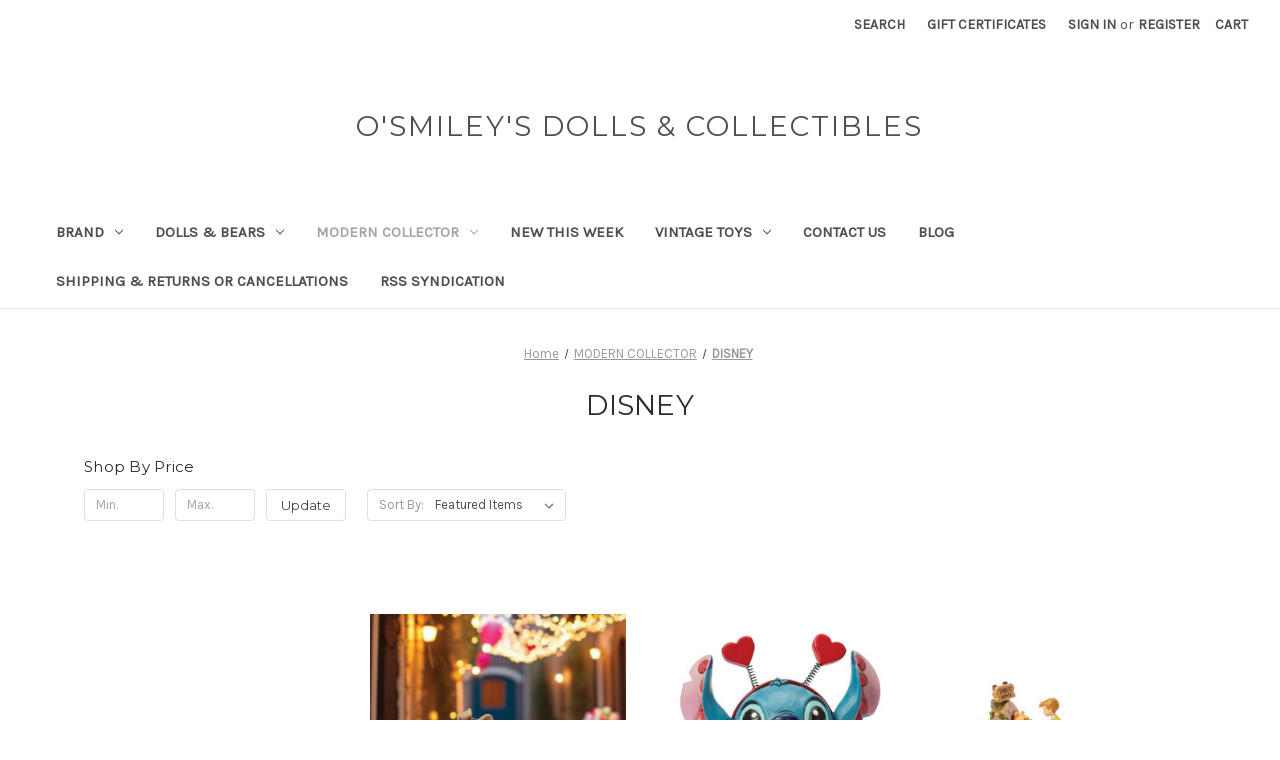

--- FILE ---
content_type: text/html; charset=UTF-8
request_url: https://osmileysdollsandcollectibles.com/modern-collector/disney/?page=1
body_size: 17303
content:


<!DOCTYPE html>
<html class="no-js" lang="en">
    <head>
        <title>MODERN COLLECTOR - DISNEY - Page 1 - O&#x27;Smiley&#x27;s Dolls &amp; Vintage Toys</title>
        <link rel="dns-prefetch preconnect" href="https://cdn11.bigcommerce.com/s-ptvounu" crossorigin><link rel="dns-prefetch preconnect" href="https://fonts.googleapis.com/" crossorigin><link rel="dns-prefetch preconnect" href="https://fonts.gstatic.com/" crossorigin>
        <meta name="keywords" content="antique dolls, vintage dolls, fashion dolls, artist dolls, antique toys, vintage toys, barbie, star wars, action figures, cincinnati, ohio doll store, buy toys, sell toys, consign toys, doll repair, buy dolls, doll clothing, marx, mego, kish, hot toys, sideshow collectibles, gi joe, tonner, kenner, dolls, bratz, monster high, sanrio, "><link rel='canonical' href='https://osmileysdollsandcollectibles.com/modern-collector/disney/' /><meta name='platform' content='bigcommerce.stencil' />
        
                <link rel="next" href="https://osmileysdollsandcollectibles.com/modern-collector/disney/?page=2">


        <link href="https://cdn11.bigcommerce.com/s-ptvounu/product_images/default_favicon.ico" rel="shortcut icon">
        <meta name="viewport" content="width=device-width, initial-scale=1">

        <script nonce="">
            document.documentElement.className = document.documentElement.className.replace('no-js', 'js');
        </script>

        <script nonce="">
    function browserSupportsAllFeatures() {
        return window.Promise
            && window.fetch
            && window.URL
            && window.URLSearchParams
            && window.WeakMap
            // object-fit support
            && ('objectFit' in document.documentElement.style);
    }

    function loadScript(src) {
        var js = document.createElement('script');
        js.src = src;
        js.onerror = function () {
            console.error('Failed to load polyfill script ' + src);
        };
        document.head.appendChild(js);
    }

    if (!browserSupportsAllFeatures()) {
        loadScript('https://cdn11.bigcommerce.com/s-ptvounu/stencil/2164c5a0-cfa8-013e-42c4-42b28f0e6fb6/dist/theme-bundle.polyfills.js');
    }
</script>
        <script nonce="">window.consentManagerTranslations = `{"locale":"en","locales":{"consent_manager.data_collection_warning":"en","consent_manager.accept_all_cookies":"en","consent_manager.gdpr_settings":"en","consent_manager.data_collection_preferences":"en","consent_manager.manage_data_collection_preferences":"en","consent_manager.use_data_by_cookies":"en","consent_manager.data_categories_table":"en","consent_manager.allow":"en","consent_manager.accept":"en","consent_manager.deny":"en","consent_manager.dismiss":"en","consent_manager.reject_all":"en","consent_manager.category":"en","consent_manager.purpose":"en","consent_manager.functional_category":"en","consent_manager.functional_purpose":"en","consent_manager.analytics_category":"en","consent_manager.analytics_purpose":"en","consent_manager.targeting_category":"en","consent_manager.advertising_category":"en","consent_manager.advertising_purpose":"en","consent_manager.essential_category":"en","consent_manager.esential_purpose":"en","consent_manager.yes":"en","consent_manager.no":"en","consent_manager.not_available":"en","consent_manager.cancel":"en","consent_manager.save":"en","consent_manager.back_to_preferences":"en","consent_manager.close_without_changes":"en","consent_manager.unsaved_changes":"en","consent_manager.by_using":"en","consent_manager.agree_on_data_collection":"en","consent_manager.change_preferences":"en","consent_manager.cancel_dialog_title":"en","consent_manager.privacy_policy":"en","consent_manager.allow_category_tracking":"en","consent_manager.disallow_category_tracking":"en"},"translations":{"consent_manager.data_collection_warning":"We use cookies (and other similar technologies) to collect data to improve your shopping experience.","consent_manager.accept_all_cookies":"Accept All Cookies","consent_manager.gdpr_settings":"Settings","consent_manager.data_collection_preferences":"Website Data Collection Preferences","consent_manager.manage_data_collection_preferences":"Manage Website Data Collection Preferences","consent_manager.use_data_by_cookies":" uses data collected by cookies and JavaScript libraries to improve your shopping experience.","consent_manager.data_categories_table":"The table below outlines how we use this data by category. To opt out of a category of data collection, select 'No' and save your preferences.","consent_manager.allow":"Allow","consent_manager.accept":"Accept","consent_manager.deny":"Deny","consent_manager.dismiss":"Dismiss","consent_manager.reject_all":"Reject all","consent_manager.category":"Category","consent_manager.purpose":"Purpose","consent_manager.functional_category":"Functional","consent_manager.functional_purpose":"Enables enhanced functionality, such as videos and live chat. If you do not allow these, then some or all of these functions may not work properly.","consent_manager.analytics_category":"Analytics","consent_manager.analytics_purpose":"Provide statistical information on site usage, e.g., web analytics so we can improve this website over time.","consent_manager.targeting_category":"Targeting","consent_manager.advertising_category":"Advertising","consent_manager.advertising_purpose":"Used to create profiles or personalize content to enhance your shopping experience.","consent_manager.essential_category":"Essential","consent_manager.esential_purpose":"Essential for the site and any requested services to work, but do not perform any additional or secondary function.","consent_manager.yes":"Yes","consent_manager.no":"No","consent_manager.not_available":"N/A","consent_manager.cancel":"Cancel","consent_manager.save":"Save","consent_manager.back_to_preferences":"Back to Preferences","consent_manager.close_without_changes":"You have unsaved changes to your data collection preferences. Are you sure you want to close without saving?","consent_manager.unsaved_changes":"You have unsaved changes","consent_manager.by_using":"By using our website, you're agreeing to our","consent_manager.agree_on_data_collection":"By using our website, you're agreeing to the collection of data as described in our ","consent_manager.change_preferences":"You can change your preferences at any time","consent_manager.cancel_dialog_title":"Are you sure you want to cancel?","consent_manager.privacy_policy":"Privacy Policy","consent_manager.allow_category_tracking":"Allow [CATEGORY_NAME] tracking","consent_manager.disallow_category_tracking":"Disallow [CATEGORY_NAME] tracking"}}`;</script>

        <script nonce="">
            window.lazySizesConfig = window.lazySizesConfig || {};
            window.lazySizesConfig.loadMode = 1;
        </script>
        <script nonce="" async src="https://cdn11.bigcommerce.com/s-ptvounu/stencil/2164c5a0-cfa8-013e-42c4-42b28f0e6fb6/dist/theme-bundle.head_async.js"></script>
        
        <link href="https://fonts.googleapis.com/css?family=Montserrat:400%7CKarla:400&display=block" rel="stylesheet">
        
        <script nonce="" async src="https://cdn11.bigcommerce.com/s-ptvounu/stencil/2164c5a0-cfa8-013e-42c4-42b28f0e6fb6/dist/theme-bundle.font.js"></script>

        <link data-stencil-stylesheet href="https://cdn11.bigcommerce.com/s-ptvounu/stencil/2164c5a0-cfa8-013e-42c4-42b28f0e6fb6/css/theme-3540ad20-d94c-013e-a3b2-36d581915ed3.css" rel="stylesheet">

        <!-- Start Tracking Code for analytics_facebook -->

<script>
!function(f,b,e,v,n,t,s){if(f.fbq)return;n=f.fbq=function(){n.callMethod?n.callMethod.apply(n,arguments):n.queue.push(arguments)};if(!f._fbq)f._fbq=n;n.push=n;n.loaded=!0;n.version='2.0';n.queue=[];t=b.createElement(e);t.async=!0;t.src=v;s=b.getElementsByTagName(e)[0];s.parentNode.insertBefore(t,s)}(window,document,'script','https://connect.facebook.net/en_US/fbevents.js');

fbq('set', 'autoConfig', 'false', '2022851967927993');
fbq('dataProcessingOptions', ['LDU'], 0, 0);
fbq('init', '2022851967927993', {"external_id":"eb9b1df9-3302-451e-beea-5ced5d743918"});
fbq('set', 'agent', 'bigcommerce', '2022851967927993');

function trackEvents() {
    var pathName = window.location.pathname;

    fbq('track', 'PageView', {}, "");

    // Search events start -- only fire if the shopper lands on the /search.php page
    if (pathName.indexOf('/search.php') === 0 && getUrlParameter('search_query')) {
        fbq('track', 'Search', {
            content_type: 'product_group',
            content_ids: [],
            search_string: getUrlParameter('search_query')
        });
    }
    // Search events end

    // Wishlist events start -- only fire if the shopper attempts to add an item to their wishlist
    if (pathName.indexOf('/wishlist.php') === 0 && getUrlParameter('added_product_id')) {
        fbq('track', 'AddToWishlist', {
            content_type: 'product_group',
            content_ids: []
        });
    }
    // Wishlist events end

    // Lead events start -- only fire if the shopper subscribes to newsletter
    if (pathName.indexOf('/subscribe.php') === 0 && getUrlParameter('result') === 'success') {
        fbq('track', 'Lead', {});
    }
    // Lead events end

    // Registration events start -- only fire if the shopper registers an account
    if (pathName.indexOf('/login.php') === 0 && getUrlParameter('action') === 'account_created') {
        fbq('track', 'CompleteRegistration', {}, "");
    }
    // Registration events end

    

    function getUrlParameter(name) {
        var cleanName = name.replace(/[\[]/, '\[').replace(/[\]]/, '\]');
        var regex = new RegExp('[\?&]' + cleanName + '=([^&#]*)');
        var results = regex.exec(window.location.search);
        return results === null ? '' : decodeURIComponent(results[1].replace(/\+/g, ' '));
    }
}

if (window.addEventListener) {
    window.addEventListener("load", trackEvents, false)
}
</script>
<noscript><img height="1" width="1" style="display:none" alt="null" src="https://www.facebook.com/tr?id=2022851967927993&ev=PageView&noscript=1&a=plbigcommerce1.2&eid="/></noscript>

<!-- End Tracking Code for analytics_facebook -->

<!-- Start Tracking Code for analytics_googleanalytics -->

<meta name="google-site-verification" content="rhQRhS1ZQonj4fD52I5Nv9pFFnVbyXD-AIQDwUYT5aE" />

<meta name="google-site-verification" content="rhQRhS1ZQonj4fD52I5Nv9pFFnVbyXD-AIQDwUYT5aE" />

<!-- End Tracking Code for analytics_googleanalytics -->


<script type="text/javascript" src="https://checkout-sdk.bigcommerce.com/v1/loader.js" defer></script>
<script type="text/javascript">
fbq('track', 'ViewCategory', {"content_ids":["1720","1719","1718","1717","1716","1715","1714","1713","1712","1711","1710","1709"],"content_type":"product_group","content_category":"DISNEY"});
</script>
<script type="text/javascript">
var BCData = {};
</script>

<script nonce="">
(function () {
    var xmlHttp = new XMLHttpRequest();

    xmlHttp.open('POST', 'https://bes.gcp.data.bigcommerce.com/nobot');
    xmlHttp.setRequestHeader('Content-Type', 'application/json');
    xmlHttp.send('{"store_id":"817394","timezone_offset":"-5.0","timestamp":"2026-02-01T02:41:34.11292100Z","visit_id":"eb12ceb5-a39d-41a7-856f-90cbcacfa8c6","channel_id":1}');
})();
</script>

    </head>
    <body>
        <svg data-src="https://cdn11.bigcommerce.com/s-ptvounu/stencil/2164c5a0-cfa8-013e-42c4-42b28f0e6fb6/img/icon-sprite.svg" class="icons-svg-sprite"></svg>

        <a href="#main-content" class="skip-to-main-link">Skip to main content</a>
<header class="header" role="banner">
    <a href="#" class="mobileMenu-toggle" data-mobile-menu-toggle="menu">
        <span class="mobileMenu-toggleIcon">Toggle menu</span>
    </a>
    <nav class="navUser">
        

    <ul class="navUser-section navUser-section--alt">
        <li class="navUser-item">
            <a class="navUser-action navUser-item--compare"
               href="/compare"
               data-compare-nav
               aria-label="Compare"
            >
                Compare <span class="countPill countPill--positive countPill--alt"></span>
            </a>
        </li>
        <li class="navUser-item">
            <button class="navUser-action navUser-action--quickSearch"
               type="button"
               id="quick-search-expand"
               data-search="quickSearch"
               aria-controls="quickSearch"
               aria-label="Search"
            >
                Search
            </button>
        </li>
            <li class="navUser-item">
                <a class="navUser-action"
                   href="/giftcertificates.php"
                   aria-label="Gift Certificates"
                >
                    Gift Certificates
                </a>
            </li>
        <li class="navUser-item navUser-item--account">
                <a class="navUser-action"
                   href="/login.php"
                   aria-label="Sign in"
                >
                    Sign in
                </a>
                    <span class="navUser-or">or</span>
                    <a class="navUser-action"
                       href="/login.php?action&#x3D;create_account"
                       aria-label="Register"
                    >
                        Register
                    </a>
        </li>
        <li class="navUser-item navUser-item--cart">
            <a class="navUser-action"
               data-cart-preview
               data-dropdown="cart-preview-dropdown"
               data-options="align:right"
               href="/cart.php"
               aria-label="Cart with 0 items"
            >
                <span class="navUser-item-cartLabel">Cart</span>
                <span class="countPill cart-quantity"></span>
            </a>

            <div class="dropdown-menu" id="cart-preview-dropdown" data-dropdown-content aria-hidden="true"></div>
        </li>
    </ul>
    <div class="dropdown dropdown--quickSearch" id="quickSearch" aria-hidden="true" data-prevent-quick-search-close>
        <div class="container">
    <form class="form" data-url="/search.php" data-quick-search-form>
        <fieldset class="form-fieldset">
            <div class="form-field">
                <label class="is-srOnly" for="nav-quick-search">Search</label>
                <input class="form-input"
                       data-search-quick
                       name="nav-quick-search"
                       id="nav-quick-search"
                       data-error-message="Search field cannot be empty."
                       placeholder="Search the store"
                       autocomplete="off"
                >
            </div>
        </fieldset>
    </form>
    <section class="quickSearchResults" data-bind="html: results"></section>
    <p role="status"
       aria-live="polite"
       class="aria-description--hidden"
       data-search-aria-message-predefined-text="product results for"
    ></p>
</div>
    </div>
</nav>

        <div class="header-logo header-logo--center">
            <a href="https://osmileysdollsandcollectibles.com/" class="header-logo__link" data-header-logo-link>
    <span class="header-logo-text">O&#x27;Smiley&#x27;s Dolls &amp; Collectibles</span>
</a>
        </div>
    <div class="navPages-container" id="menu" data-menu>
        <nav class="navPages">
    <div class="navPages-quickSearch">
        <div class="container">
    <form class="form" data-url="/search.php" data-quick-search-form>
        <fieldset class="form-fieldset">
            <div class="form-field">
                <label class="is-srOnly" for="nav-menu-quick-search">Search</label>
                <input class="form-input"
                       data-search-quick
                       name="nav-menu-quick-search"
                       id="nav-menu-quick-search"
                       data-error-message="Search field cannot be empty."
                       placeholder="Search the store"
                       autocomplete="off"
                >
            </div>
        </fieldset>
    </form>
    <section class="quickSearchResults" data-bind="html: results"></section>
    <p role="status"
       aria-live="polite"
       class="aria-description--hidden"
       data-search-aria-message-predefined-text="product results for"
    ></p>
</div>
    </div>
    <ul class="navPages-list">
            <li class="navPages-item">
                <a class="navPages-action has-subMenu"
   href="https://osmileysdollsandcollectibles.com/brand/"
   data-collapsible="navPages-24"
>
    BRAND
    <i class="icon navPages-action-moreIcon" aria-hidden="true">
        <svg><use href="#icon-chevron-down" /></svg>
    </i>
</a>
<div class="navPage-subMenu" id="navPages-24" aria-hidden="true" tabindex="-1">
    <ul class="navPage-subMenu-list">
        <li class="navPage-subMenu-item">
            <a class="navPage-subMenu-action navPages-action"
               href="https://osmileysdollsandcollectibles.com/brand/"
               aria-label="All BRAND"
            >
                All BRAND
            </a>
        </li>
            <li class="navPage-subMenu-item">
                    <a class="navPage-subMenu-action navPages-action"
                       href="https://osmileysdollsandcollectibles.com/brand/barbie/"
                       aria-label="Barbie"
                    >
                        Barbie
                    </a>
            </li>
            <li class="navPage-subMenu-item">
                    <a class="navPage-subMenu-action navPages-action"
                       href="https://osmileysdollsandcollectibles.com/brand/batman/"
                       aria-label="Batman"
                    >
                        Batman
                    </a>
            </li>
            <li class="navPage-subMenu-item">
                    <a class="navPage-subMenu-action navPages-action"
                       href="https://osmileysdollsandcollectibles.com/brand/battlestar-galactica/"
                       aria-label="Battlestar Galactica"
                    >
                        Battlestar Galactica
                    </a>
            </li>
            <li class="navPage-subMenu-item">
                    <a class="navPage-subMenu-action navPages-action"
                       href="https://osmileysdollsandcollectibles.com/brand/care-bears/"
                       aria-label="Care Bears"
                    >
                        Care Bears
                    </a>
            </li>
            <li class="navPage-subMenu-item">
                    <a class="navPage-subMenu-action navPages-action"
                       href="https://osmileysdollsandcollectibles.com/brand/dc-universe/"
                       aria-label="DC Universe"
                    >
                        DC Universe
                    </a>
            </li>
            <li class="navPage-subMenu-item">
                    <a class="navPage-subMenu-action navPages-action"
                       href="https://osmileysdollsandcollectibles.com/brand/disney/"
                       aria-label="Disney"
                    >
                        Disney
                    </a>
            </li>
            <li class="navPage-subMenu-item">
                    <a class="navPage-subMenu-action navPages-action"
                       href="https://osmileysdollsandcollectibles.com/brand/dr-seuss/"
                       aria-label="Dr. Seuss"
                    >
                        Dr. Seuss
                    </a>
            </li>
            <li class="navPage-subMenu-item">
                    <a class="navPage-subMenu-action navPages-action"
                       href="https://osmileysdollsandcollectibles.com/brand/g-i-joe/"
                       aria-label="G.I. Joe"
                    >
                        G.I. Joe
                    </a>
            </li>
            <li class="navPage-subMenu-item">
                    <a class="navPage-subMenu-action navPages-action"
                       href="https://osmileysdollsandcollectibles.com/brand/game-of-thrones/"
                       aria-label="Game of Thrones"
                    >
                        Game of Thrones
                    </a>
            </li>
            <li class="navPage-subMenu-item">
                    <a class="navPage-subMenu-action navPages-action"
                       href="https://osmileysdollsandcollectibles.com/brand/goosebumps/"
                       aria-label="Goosebumps"
                    >
                        Goosebumps
                    </a>
            </li>
            <li class="navPage-subMenu-item">
                    <a class="navPage-subMenu-action navPages-action"
                       href="https://osmileysdollsandcollectibles.com/brand/gremlins/"
                       aria-label="Gremlins"
                    >
                        Gremlins
                    </a>
            </li>
            <li class="navPage-subMenu-item">
                    <a class="navPage-subMenu-action navPages-action"
                       href="https://osmileysdollsandcollectibles.com/brand/hanna-barbera/"
                       aria-label="Hanna Barbera"
                    >
                        Hanna Barbera
                    </a>
            </li>
            <li class="navPage-subMenu-item">
                    <a class="navPage-subMenu-action navPages-action"
                       href="https://osmileysdollsandcollectibles.com/brand/harry-potter/"
                       aria-label="Harry Potter"
                    >
                        Harry Potter
                    </a>
            </li>
            <li class="navPage-subMenu-item">
                    <a class="navPage-subMenu-action navPages-action"
                       href="https://osmileysdollsandcollectibles.com/brand/hello-kitty/"
                       aria-label="Hello Kitty"
                    >
                        Hello Kitty
                    </a>
            </li>
            <li class="navPage-subMenu-item">
                    <a class="navPage-subMenu-action navPages-action"
                       href="https://osmileysdollsandcollectibles.com/brand/hot-wheels/"
                       aria-label="Hot Wheels"
                    >
                        Hot Wheels
                    </a>
            </li>
            <li class="navPage-subMenu-item">
                    <a class="navPage-subMenu-action navPages-action"
                       href="https://osmileysdollsandcollectibles.com/brand/integrity/"
                       aria-label="Integrity"
                    >
                        Integrity
                    </a>
            </li>
            <li class="navPage-subMenu-item">
                    <a class="navPage-subMenu-action navPages-action"
                       href="https://osmileysdollsandcollectibles.com/brand/jem-and-the-holograms/"
                       aria-label="Jem and the Holograms"
                    >
                        Jem and the Holograms
                    </a>
            </li>
            <li class="navPage-subMenu-item">
                    <a class="navPage-subMenu-action navPages-action"
                       href="https://osmileysdollsandcollectibles.com/brand/jim-henson-productions/"
                       aria-label="JIM HENSON PRODUCTIONS"
                    >
                        JIM HENSON PRODUCTIONS
                    </a>
            </li>
            <li class="navPage-subMenu-item">
                    <a class="navPage-subMenu-action navPages-action"
                       href="https://osmileysdollsandcollectibles.com/brand/johnny-lightning/"
                       aria-label="Johnny Lightning"
                    >
                        Johnny Lightning
                    </a>
            </li>
            <li class="navPage-subMenu-item">
                    <a class="navPage-subMenu-action navPages-action"
                       href="https://osmileysdollsandcollectibles.com/brand/lisa-frank/"
                       aria-label="Lisa Frank"
                    >
                        Lisa Frank
                    </a>
            </li>
            <li class="navPage-subMenu-item">
                    <a class="navPage-subMenu-action navPages-action"
                       href="https://osmileysdollsandcollectibles.com/brand/living-dead-dolls/"
                       aria-label="Living Dead Dolls"
                    >
                        Living Dead Dolls
                    </a>
            </li>
            <li class="navPage-subMenu-item">
                    <a class="navPage-subMenu-action navPages-action"
                       href="https://osmileysdollsandcollectibles.com/brand/looney-tunes/"
                       aria-label="Looney Tunes"
                    >
                        Looney Tunes
                    </a>
            </li>
            <li class="navPage-subMenu-item">
                    <a class="navPage-subMenu-action navPages-action"
                       href="https://osmileysdollsandcollectibles.com/brand/lord-of-the-rings/"
                       aria-label="Lord of the Rings"
                    >
                        Lord of the Rings
                    </a>
            </li>
            <li class="navPage-subMenu-item">
                    <a class="navPage-subMenu-action navPages-action"
                       href="https://osmileysdollsandcollectibles.com/brand/marvel/"
                       aria-label="Marvel"
                    >
                        Marvel
                    </a>
            </li>
            <li class="navPage-subMenu-item">
                    <a class="navPage-subMenu-action navPages-action"
                       href="https://osmileysdollsandcollectibles.com/brand/masters-of-the-universe/"
                       aria-label="Masters of the Universe"
                    >
                        Masters of the Universe
                    </a>
            </li>
            <li class="navPage-subMenu-item">
                    <a class="navPage-subMenu-action navPages-action"
                       href="https://osmileysdollsandcollectibles.com/brand/matchbox/"
                       aria-label="Matchbox"
                    >
                        Matchbox
                    </a>
            </li>
            <li class="navPage-subMenu-item">
                    <a class="navPage-subMenu-action navPages-action"
                       href="https://osmileysdollsandcollectibles.com/brand/monster-high/"
                       aria-label="Monster High"
                    >
                        Monster High
                    </a>
            </li>
            <li class="navPage-subMenu-item">
                    <a class="navPage-subMenu-action navPages-action"
                       href="https://osmileysdollsandcollectibles.com/brand/my-little-pony/"
                       aria-label="My Little Pony"
                    >
                        My Little Pony
                    </a>
            </li>
            <li class="navPage-subMenu-item">
                    <a class="navPage-subMenu-action navPages-action"
                       href="https://osmileysdollsandcollectibles.com/brand/nightmare-before-christmas/"
                       aria-label="Nightmare Before Christmas"
                    >
                        Nightmare Before Christmas
                    </a>
            </li>
            <li class="navPage-subMenu-item">
                    <a class="navPage-subMenu-action navPages-action"
                       href="https://osmileysdollsandcollectibles.com/brand/peanuts/"
                       aria-label="Peanuts"
                    >
                        Peanuts
                    </a>
            </li>
            <li class="navPage-subMenu-item">
                    <a class="navPage-subMenu-action navPages-action"
                       href="https://osmileysdollsandcollectibles.com/brand/playmobil/"
                       aria-label="Playmobil"
                    >
                        Playmobil
                    </a>
            </li>
            <li class="navPage-subMenu-item">
                    <a class="navPage-subMenu-action navPages-action"
                       href="https://osmileysdollsandcollectibles.com/brand/pokemon/"
                       aria-label="Pokemon"
                    >
                        Pokemon
                    </a>
            </li>
            <li class="navPage-subMenu-item">
                    <a class="navPage-subMenu-action navPages-action"
                       href="https://osmileysdollsandcollectibles.com/brand/polly-pocket/"
                       aria-label="Polly Pocket"
                    >
                        Polly Pocket
                    </a>
            </li>
            <li class="navPage-subMenu-item">
                    <a class="navPage-subMenu-action navPages-action"
                       href="https://osmileysdollsandcollectibles.com/brand/rainbow-brite/"
                       aria-label="Rainbow Brite"
                    >
                        Rainbow Brite
                    </a>
            </li>
            <li class="navPage-subMenu-item">
                    <a class="navPage-subMenu-action navPages-action"
                       href="https://osmileysdollsandcollectibles.com/brand/rudolph-the-red-nose-reindeer/"
                       aria-label="Rudolph The Red-Nose Reindeer"
                    >
                        Rudolph The Red-Nose Reindeer
                    </a>
            </li>
            <li class="navPage-subMenu-item">
                    <a class="navPage-subMenu-action navPages-action"
                       href="https://osmileysdollsandcollectibles.com/brand/sanrio/"
                       aria-label="Sanrio"
                    >
                        Sanrio
                    </a>
            </li>
            <li class="navPage-subMenu-item">
                    <a class="navPage-subMenu-action navPages-action"
                       href="https://osmileysdollsandcollectibles.com/brand/scooby-doo/"
                       aria-label="Scooby-Doo!"
                    >
                        Scooby-Doo!
                    </a>
            </li>
            <li class="navPage-subMenu-item">
                    <a class="navPage-subMenu-action navPages-action"
                       href="https://osmileysdollsandcollectibles.com/brand/sesame-street/"
                       aria-label="Sesame Street"
                    >
                        Sesame Street
                    </a>
            </li>
            <li class="navPage-subMenu-item">
                    <a class="navPage-subMenu-action navPages-action"
                       href="https://osmileysdollsandcollectibles.com/brand/smurfs/"
                       aria-label="Smurfs"
                    >
                        Smurfs
                    </a>
            </li>
            <li class="navPage-subMenu-item">
                    <a class="navPage-subMenu-action navPages-action"
                       href="https://osmileysdollsandcollectibles.com/brand/space-1999/"
                       aria-label="Space 1999"
                    >
                        Space 1999
                    </a>
            </li>
            <li class="navPage-subMenu-item">
                    <a class="navPage-subMenu-action navPages-action"
                       href="https://osmileysdollsandcollectibles.com/brand/star-trek/"
                       aria-label="Star Trek"
                    >
                        Star Trek
                    </a>
            </li>
            <li class="navPage-subMenu-item">
                    <a class="navPage-subMenu-action navPages-action"
                       href="https://osmileysdollsandcollectibles.com/brand/star-wars/"
                       aria-label="Star Wars"
                    >
                        Star Wars
                    </a>
            </li>
            <li class="navPage-subMenu-item">
                    <a class="navPage-subMenu-action navPages-action"
                       href="https://osmileysdollsandcollectibles.com/brand/strawberry-shortcake/"
                       aria-label="Strawberry Shortcake"
                    >
                        Strawberry Shortcake
                    </a>
            </li>
            <li class="navPage-subMenu-item">
                    <a class="navPage-subMenu-action navPages-action"
                       href="https://osmileysdollsandcollectibles.com/brand/teenage-mutant-ninja-turtles/"
                       aria-label="Teenage Mutant Ninja Turtles"
                    >
                        Teenage Mutant Ninja Turtles
                    </a>
            </li>
            <li class="navPage-subMenu-item">
                    <a class="navPage-subMenu-action navPages-action"
                       href="https://osmileysdollsandcollectibles.com/brand/tom-and-jerry/"
                       aria-label="TOM and JERRY"
                    >
                        TOM and JERRY
                    </a>
            </li>
            <li class="navPage-subMenu-item">
                    <a class="navPage-subMenu-action navPages-action"
                       href="https://osmileysdollsandcollectibles.com/brand/transformers/"
                       aria-label="Transformers"
                    >
                        Transformers
                    </a>
            </li>
            <li class="navPage-subMenu-item">
                    <a class="navPage-subMenu-action navPages-action"
                       href="https://osmileysdollsandcollectibles.com/brand/universal-monsters/"
                       aria-label="Universal Monsters"
                    >
                        Universal Monsters
                    </a>
            </li>
            <li class="navPage-subMenu-item">
                    <a class="navPage-subMenu-action navPages-action"
                       href="https://osmileysdollsandcollectibles.com/brand/x-men/"
                       aria-label="X-Men"
                    >
                        X-Men
                    </a>
            </li>
    </ul>
</div>
            </li>
            <li class="navPages-item">
                <a class="navPages-action has-subMenu"
   href="https://osmileysdollsandcollectibles.com/dolls-bears/"
   data-collapsible="navPages-18"
>
    DOLLS &amp; BEARS
    <i class="icon navPages-action-moreIcon" aria-hidden="true">
        <svg><use href="#icon-chevron-down" /></svg>
    </i>
</a>
<div class="navPage-subMenu" id="navPages-18" aria-hidden="true" tabindex="-1">
    <ul class="navPage-subMenu-list">
        <li class="navPage-subMenu-item">
            <a class="navPage-subMenu-action navPages-action"
               href="https://osmileysdollsandcollectibles.com/dolls-bears/"
               aria-label="All DOLLS &amp; BEARS"
            >
                All DOLLS &amp; BEARS
            </a>
        </li>
            <li class="navPage-subMenu-item">
                    <a class="navPage-subMenu-action navPages-action"
                       href="https://osmileysdollsandcollectibles.com/dolls-bears/antique-pre-1930s/"
                       aria-label="ANTIQUE (Pre-1930s)"
                    >
                        ANTIQUE (Pre-1930s)
                    </a>
            </li>
            <li class="navPage-subMenu-item">
                    <a class="navPage-subMenu-action navPages-action"
                       href="https://osmileysdollsandcollectibles.com/dolls-bears/dollhouses-miniatures/"
                       aria-label="DOLLHOUSES &amp; MINIATURES"
                    >
                        DOLLHOUSES &amp; MINIATURES
                    </a>
            </li>
            <li class="navPage-subMenu-item">
                    <a class="navPage-subMenu-action navPages-action has-subMenu"
                       href="https://osmileysdollsandcollectibles.com/dolls-bears/mid-century-1940s-1960s/"
                       aria-label="MID-CENTURY (1940s-1960s)"
                    >
                        MID-CENTURY (1940s-1960s)
                        <span class="collapsible-icon-wrapper"
                            data-collapsible="navPages-65"
                            data-collapsible-disabled-breakpoint="medium"
                            data-collapsible-disabled-state="open"
                            data-collapsible-enabled-state="closed"
                        >
                            <i class="icon navPages-action-moreIcon" aria-hidden="true">
                                <svg><use href="#icon-chevron-down" /></svg>
                            </i>
                        </span>
                    </a>
                    <ul class="navPage-childList" id="navPages-65">
                        <li class="navPage-childList-item">
                            <a class="navPage-childList-action navPages-action"
                               href="https://osmileysdollsandcollectibles.com/dolls-bears/mid-century-1940s-1960s/arranbee-r-b/"
                               aria-label="ARRANBEE (R&amp;B)"
                            >
                                ARRANBEE (R&amp;B)
                            </a>
                        </li>
                        <li class="navPage-childList-item">
                            <a class="navPage-childList-action navPages-action"
                               href="https://osmileysdollsandcollectibles.com/dolls-bears/mid-century-1940s-1960s/madame-alexander/"
                               aria-label="MADAME ALEXANDER"
                            >
                                MADAME ALEXANDER
                            </a>
                        </li>
                    </ul>
            </li>
            <li class="navPage-subMenu-item">
                    <a class="navPage-subMenu-action navPages-action has-subMenu"
                       href="https://osmileysdollsandcollectibles.com/dolls-bears/modern-1966-current/"
                       aria-label="MODERN (1966-Current)"
                    >
                        MODERN (1966-Current)
                        <span class="collapsible-icon-wrapper"
                            data-collapsible="navPages-66"
                            data-collapsible-disabled-breakpoint="medium"
                            data-collapsible-disabled-state="open"
                            data-collapsible-enabled-state="closed"
                        >
                            <i class="icon navPages-action-moreIcon" aria-hidden="true">
                                <svg><use href="#icon-chevron-down" /></svg>
                            </i>
                        </span>
                    </a>
                    <ul class="navPage-childList" id="navPages-66">
                        <li class="navPage-childList-item">
                            <a class="navPage-childList-action navPages-action"
                               href="https://osmileysdollsandcollectibles.com/dolls-bears/modern-1966-current/artist/"
                               aria-label="ARTIST"
                            >
                                ARTIST
                            </a>
                        </li>
                        <li class="navPage-childList-item">
                            <a class="navPage-childList-action navPages-action"
                               href="https://osmileysdollsandcollectibles.com/dolls-bears/modern-1966-current/barbie/"
                               aria-label="BARBIE"
                            >
                                BARBIE
                            </a>
                        </li>
                        <li class="navPage-childList-item">
                            <a class="navPage-childList-action navPages-action"
                               href="https://osmileysdollsandcollectibles.com/dolls-bears/modern-1966-current/celebrity/"
                               aria-label="CELEBRITY"
                            >
                                CELEBRITY
                            </a>
                        </li>
                        <li class="navPage-childList-item">
                            <a class="navPage-childList-action navPages-action"
                               href="https://osmileysdollsandcollectibles.com/dolls-bears/modern-1966-current/darci-cover-girl/"
                               aria-label="DARCI COVER GIRL"
                            >
                                DARCI COVER GIRL
                            </a>
                        </li>
                        <li class="navPage-childList-item">
                            <a class="navPage-childList-action navPages-action"
                               href="https://osmileysdollsandcollectibles.com/dolls-bears/modern-1966-current/good-smile-company/"
                               aria-label="GOOD SMILE COMPANY"
                            >
                                GOOD SMILE COMPANY
                            </a>
                        </li>
                        <li class="navPage-childList-item">
                            <a class="navPage-childList-action navPages-action"
                               href="https://osmileysdollsandcollectibles.com/dolls-bears/modern-1966-current/integrity-toys/"
                               aria-label="INTEGRITY TOYS"
                            >
                                INTEGRITY TOYS
                            </a>
                        </li>
                        <li class="navPage-childList-item">
                            <a class="navPage-childList-action navPages-action"
                               href="https://osmileysdollsandcollectibles.com/dolls-bears/modern-1966-current/living-dead-dolls-ldd/"
                               aria-label="LIVING DEAD DOLLS (LDD)"
                            >
                                LIVING DEAD DOLLS (LDD)
                            </a>
                        </li>
                        <li class="navPage-childList-item">
                            <a class="navPage-childList-action navPages-action"
                               href="https://osmileysdollsandcollectibles.com/dolls-bears/modern-1966-current/madame-alexander/"
                               aria-label="MADAME ALEXANDER"
                            >
                                MADAME ALEXANDER
                            </a>
                        </li>
                        <li class="navPage-childList-item">
                            <a class="navPage-childList-action navPages-action"
                               href="https://osmileysdollsandcollectibles.com/dolls-bears/modern-1966-current/phicen/"
                               aria-label="PHICEN"
                            >
                                PHICEN
                            </a>
                        </li>
                        <li class="navPage-childList-item">
                            <a class="navPage-childList-action navPages-action"
                               href="https://osmileysdollsandcollectibles.com/dolls-bears/modern-1966-current/playmates/"
                               aria-label="PLAYMATES"
                            >
                                PLAYMATES
                            </a>
                        </li>
                        <li class="navPage-childList-item">
                            <a class="navPage-childList-action navPages-action"
                               href="https://osmileysdollsandcollectibles.com/dolls-bears/modern-1966-current/pop-culture/"
                               aria-label="POP CULTURE"
                            >
                                POP CULTURE
                            </a>
                        </li>
                        <li class="navPage-childList-item">
                            <a class="navPage-childList-action navPages-action"
                               href="https://osmileysdollsandcollectibles.com/dolls-bears/modern-1966-current/porcelains/"
                               aria-label="PORCELAINS"
                            >
                                PORCELAINS
                            </a>
                        </li>
                        <li class="navPage-childList-item">
                            <a class="navPage-childList-action navPages-action"
                               href="https://osmileysdollsandcollectibles.com/dolls-bears/modern-1966-current/tonner/"
                               aria-label="TONNER"
                            >
                                TONNER
                            </a>
                        </li>
                        <li class="navPage-childList-item">
                            <a class="navPage-childList-action navPages-action"
                               href="https://osmileysdollsandcollectibles.com/dolls-bears/modern-1966-current/toyseiiki/"
                               aria-label="TOYSEIIKI"
                            >
                                TOYSEIIKI
                            </a>
                        </li>
                    </ul>
            </li>
            <li class="navPage-subMenu-item">
                    <a class="navPage-subMenu-action navPages-action"
                       href="https://osmileysdollsandcollectibles.com/dolls-bears/paper-dolls/"
                       aria-label="PAPER DOLLS"
                    >
                        PAPER DOLLS
                    </a>
            </li>
    </ul>
</div>
            </li>
            <li class="navPages-item">
                <a class="navPages-action has-subMenu activePage"
   href="https://osmileysdollsandcollectibles.com/modern-collector/"
   data-collapsible="navPages-22"
>
    MODERN COLLECTOR
    <i class="icon navPages-action-moreIcon" aria-hidden="true">
        <svg><use href="#icon-chevron-down" /></svg>
    </i>
</a>
<div class="navPage-subMenu" id="navPages-22" aria-hidden="true" tabindex="-1">
    <ul class="navPage-subMenu-list">
        <li class="navPage-subMenu-item">
            <a class="navPage-subMenu-action navPages-action"
               href="https://osmileysdollsandcollectibles.com/modern-collector/"
               aria-label="All MODERN COLLECTOR"
            >
                All MODERN COLLECTOR
            </a>
        </li>
            <li class="navPage-subMenu-item">
                    <a class="navPage-subMenu-action navPages-action"
                       href="https://osmileysdollsandcollectibles.com/modern-collector/acro/"
                       aria-label="ACRO"
                    >
                        ACRO
                    </a>
            </li>
            <li class="navPage-subMenu-item">
                    <a class="navPage-subMenu-action navPages-action"
                       href="https://osmileysdollsandcollectibles.com/modern-collector/asmus-collectibles/"
                       aria-label="ASMUS COLLECTIBLES"
                    >
                        ASMUS COLLECTIBLES
                    </a>
            </li>
            <li class="navPage-subMenu-item">
                    <a class="navPage-subMenu-action navPages-action"
                       href="https://osmileysdollsandcollectibles.com/modern-collector/banpresto/"
                       aria-label="BANPRESTO"
                    >
                        BANPRESTO
                    </a>
            </li>
            <li class="navPage-subMenu-item">
                    <a class="navPage-subMenu-action navPages-action"
                       href="https://osmileysdollsandcollectibles.com/modern-collector/beast-kingdom/"
                       aria-label="BEAST KINGDOM"
                    >
                        BEAST KINGDOM
                    </a>
            </li>
            <li class="navPage-subMenu-item">
                    <a class="navPage-subMenu-action navPages-action"
                       href="https://osmileysdollsandcollectibles.com/modern-collector/big-chief-studios/"
                       aria-label="BIG CHIEF STUDIOS"
                    >
                        BIG CHIEF STUDIOS
                    </a>
            </li>
            <li class="navPage-subMenu-item">
                    <a class="navPage-subMenu-action navPages-action"
                       href="https://osmileysdollsandcollectibles.com/modern-collector/bishoujo/"
                       aria-label="BISHOUJO"
                    >
                        BISHOUJO
                    </a>
            </li>
            <li class="navPage-subMenu-item">
                    <a class="navPage-subMenu-action navPages-action"
                       href="https://osmileysdollsandcollectibles.com/modern-collector/blitzway/"
                       aria-label="BLITZWAY"
                    >
                        BLITZWAY
                    </a>
            </li>
            <li class="navPage-subMenu-item">
                    <a class="navPage-subMenu-action navPages-action"
                       href="https://osmileysdollsandcollectibles.com/modern-collector/boss-fight-studio/"
                       aria-label="BOSS FIGHT STUDIO"
                    >
                        BOSS FIGHT STUDIO
                    </a>
            </li>
            <li class="navPage-subMenu-item">
                    <a class="navPage-subMenu-action navPages-action"
                       href="https://osmileysdollsandcollectibles.com/modern-collector/britto/"
                       aria-label="BRITTO"
                    >
                        BRITTO
                    </a>
            </li>
            <li class="navPage-subMenu-item">
                    <a class="navPage-subMenu-action navPages-action"
                       href="https://osmileysdollsandcollectibles.com/modern-collector/damtoys/"
                       aria-label="DAMTOYS"
                    >
                        DAMTOYS
                    </a>
            </li>
            <li class="navPage-subMenu-item">
                    <a class="navPage-subMenu-action navPages-action"
                       href="https://osmileysdollsandcollectibles.com/modern-collector/dept-56/"
                       aria-label="DEPT 56"
                    >
                        DEPT 56
                    </a>
            </li>
            <li class="navPage-subMenu-item">
                    <a class="navPage-subMenu-action navPages-action activePage"
                       href="https://osmileysdollsandcollectibles.com/modern-collector/disney/"
                       aria-label="DISNEY"
                    >
                        DISNEY
                    </a>
            </li>
            <li class="navPage-subMenu-item">
                    <a class="navPage-subMenu-action navPages-action"
                       href="https://osmileysdollsandcollectibles.com/modern-collector/dynamite-entertainment/"
                       aria-label="DYNAMITE ENTERTAINMENT"
                    >
                        DYNAMITE ENTERTAINMENT
                    </a>
            </li>
            <li class="navPage-subMenu-item">
                    <a class="navPage-subMenu-action navPages-action"
                       href="https://osmileysdollsandcollectibles.com/modern-collector/eaglemoss/"
                       aria-label="EAGLEMOSS"
                    >
                        EAGLEMOSS
                    </a>
            </li>
            <li class="navPage-subMenu-item">
                    <a class="navPage-subMenu-action navPages-action"
                       href="https://osmileysdollsandcollectibles.com/modern-collector/exo-6/"
                       aria-label="EXO-6"
                    >
                        EXO-6
                    </a>
            </li>
            <li class="navPage-subMenu-item">
                    <a class="navPage-subMenu-action navPages-action"
                       href="https://osmileysdollsandcollectibles.com/modern-collector/extreme-sets/"
                       aria-label="EXTREME SETS"
                    >
                        EXTREME SETS
                    </a>
            </li>
            <li class="navPage-subMenu-item">
                    <a class="navPage-subMenu-action navPages-action"
                       href="https://osmileysdollsandcollectibles.com/modern-collector/factory-entertainment/"
                       aria-label="FACTORY ENTERTAINMENT"
                    >
                        FACTORY ENTERTAINMENT
                    </a>
            </li>
            <li class="navPage-subMenu-item">
                    <a class="navPage-subMenu-action navPages-action"
                       href="https://osmileysdollsandcollectibles.com/modern-collector/flashback-figures/"
                       aria-label="FLASHBACK FIGURES"
                    >
                        FLASHBACK FIGURES
                    </a>
            </li>
            <li class="navPage-subMenu-item">
                    <a class="navPage-subMenu-action navPages-action"
                       href="https://osmileysdollsandcollectibles.com/modern-collector/good-smile-company/"
                       aria-label="GOOD SMILE COMPANY"
                    >
                        GOOD SMILE COMPANY
                    </a>
            </li>
            <li class="navPage-subMenu-item">
                    <a class="navPage-subMenu-action navPages-action"
                       href="https://osmileysdollsandcollectibles.com/modern-collector/grand-jester-studios/"
                       aria-label="GRAND JESTER STUDIOS"
                    >
                        GRAND JESTER STUDIOS
                    </a>
            </li>
            <li class="navPage-subMenu-item">
                    <a class="navPage-subMenu-action navPages-action"
                       href="https://osmileysdollsandcollectibles.com/modern-collector/happycat-industries/"
                       aria-label="HAPPYCAT INDUSTRIES"
                    >
                        HAPPYCAT INDUSTRIES
                    </a>
            </li>
            <li class="navPage-subMenu-item">
                    <a class="navPage-subMenu-action navPages-action"
                       href="https://osmileysdollsandcollectibles.com/modern-collector/hasbro/"
                       aria-label="HASBRO"
                    >
                        HASBRO
                    </a>
            </li>
            <li class="navPage-subMenu-item">
                    <a class="navPage-subMenu-action navPages-action"
                       href="https://osmileysdollsandcollectibles.com/modern-collector/hot-toys/"
                       aria-label="HOT TOYS"
                    >
                        HOT TOYS
                    </a>
            </li>
            <li class="navPage-subMenu-item">
                    <a class="navPage-subMenu-action navPages-action"
                       href="https://osmileysdollsandcollectibles.com/modern-collector/iconiq-studios/"
                       aria-label="ICONIQ STUDIOS"
                    >
                        ICONIQ STUDIOS
                    </a>
            </li>
            <li class="navPage-subMenu-item">
                    <a class="navPage-subMenu-action navPages-action"
                       href="https://osmileysdollsandcollectibles.com/modern-collector/infinite-statue-x-kaustic-plastic/"
                       aria-label="INFINITE STATUE x KAUSTIC PLASTIC"
                    >
                        INFINITE STATUE x KAUSTIC PLASTIC
                    </a>
            </li>
            <li class="navPage-subMenu-item">
                    <a class="navPage-subMenu-action navPages-action"
                       href="https://osmileysdollsandcollectibles.com/modern-collector/iron-studios/"
                       aria-label="IRON STUDIOS"
                    >
                        IRON STUDIOS
                    </a>
            </li>
            <li class="navPage-subMenu-item">
                    <a class="navPage-subMenu-action navPages-action"
                       href="https://osmileysdollsandcollectibles.com/modern-collector/jada-toys/"
                       aria-label="JADA TOYS"
                    >
                        JADA TOYS
                    </a>
            </li>
            <li class="navPage-subMenu-item">
                    <a class="navPage-subMenu-action navPages-action"
                       href="https://osmileysdollsandcollectibles.com/modern-collector/jim-shore/"
                       aria-label="JIM SHORE"
                    >
                        JIM SHORE
                    </a>
            </li>
            <li class="navPage-subMenu-item">
                    <a class="navPage-subMenu-action navPages-action"
                       href="https://osmileysdollsandcollectibles.com/modern-collector/joy-toy/"
                       aria-label="JOY TOY"
                    >
                        JOY TOY
                    </a>
            </li>
            <li class="navPage-subMenu-item">
                    <a class="navPage-subMenu-action navPages-action"
                       href="https://osmileysdollsandcollectibles.com/modern-collector/kemelife/"
                       aria-label="KEMELIFE"
                    >
                        KEMELIFE
                    </a>
            </li>
            <li class="navPage-subMenu-item">
                    <a class="navPage-subMenu-action navPages-action"
                       href="https://osmileysdollsandcollectibles.com/modern-collector/kids-logic-co/"
                       aria-label="KIDS LOGIC CO"
                    >
                        KIDS LOGIC CO
                    </a>
            </li>
            <li class="navPage-subMenu-item">
                    <a class="navPage-subMenu-action navPages-action"
                       href="https://osmileysdollsandcollectibles.com/modern-collector/kotobukiya/"
                       aria-label="KOTOBUKIYA"
                    >
                        KOTOBUKIYA
                    </a>
            </li>
            <li class="navPage-subMenu-item">
                    <a class="navPage-subMenu-action navPages-action"
                       href="https://osmileysdollsandcollectibles.com/modern-collector/loungefly/"
                       aria-label="LOUNGEFLY"
                    >
                        LOUNGEFLY
                    </a>
            </li>
            <li class="navPage-subMenu-item">
                    <a class="navPage-subMenu-action navPages-action"
                       href="https://osmileysdollsandcollectibles.com/modern-collector/loyal-subjects/"
                       aria-label="LOYAL SUBJECTS"
                    >
                        LOYAL SUBJECTS
                    </a>
            </li>
            <li class="navPage-subMenu-item">
                    <a class="navPage-subMenu-action navPages-action"
                       href="https://osmileysdollsandcollectibles.com/modern-collector/mezco/"
                       aria-label="MEZCO"
                    >
                        MEZCO
                    </a>
            </li>
            <li class="navPage-subMenu-item">
                    <a class="navPage-subMenu-action navPages-action"
                       href="https://osmileysdollsandcollectibles.com/modern-collector/mondo/"
                       aria-label="MONDO"
                    >
                        MONDO
                    </a>
            </li>
            <li class="navPage-subMenu-item">
                    <a class="navPage-subMenu-action navPages-action"
                       href="https://osmileysdollsandcollectibles.com/modern-collector/neca/"
                       aria-label="NECA"
                    >
                        NECA
                    </a>
            </li>
            <li class="navPage-subMenu-item">
                    <a class="navPage-subMenu-action navPages-action"
                       href="https://osmileysdollsandcollectibles.com/modern-collector/new-wave-toys/"
                       aria-label="NEW WAVE TOYS"
                    >
                        NEW WAVE TOYS
                    </a>
            </li>
            <li class="navPage-subMenu-item">
                    <a class="navPage-subMenu-action navPages-action"
                       href="https://osmileysdollsandcollectibles.com/modern-collector/pcs/"
                       aria-label="PCS"
                    >
                        PCS
                    </a>
            </li>
            <li class="navPage-subMenu-item">
                    <a class="navPage-subMenu-action navPages-action"
                       href="https://osmileysdollsandcollectibles.com/modern-collector/phicen/"
                       aria-label="PHICEN"
                    >
                        PHICEN
                    </a>
            </li>
            <li class="navPage-subMenu-item">
                    <a class="navPage-subMenu-action navPages-action"
                       href="https://osmileysdollsandcollectibles.com/modern-collector/purearts/"
                       aria-label="PUREARTS"
                    >
                        PUREARTS
                    </a>
            </li>
            <li class="navPage-subMenu-item">
                    <a class="navPage-subMenu-action navPages-action"
                       href="https://osmileysdollsandcollectibles.com/modern-collector/quantum-mechanix/"
                       aria-label="QUANTUM MECHANIX"
                    >
                        QUANTUM MECHANIX
                    </a>
            </li>
            <li class="navPage-subMenu-item">
                    <a class="navPage-subMenu-action navPages-action"
                       href="https://osmileysdollsandcollectibles.com/modern-collector/quarantine-studios/"
                       aria-label="QUARANTINE STUDIOS"
                    >
                        QUARANTINE STUDIOS
                    </a>
            </li>
            <li class="navPage-subMenu-item">
                    <a class="navPage-subMenu-action navPages-action"
                       href="https://osmileysdollsandcollectibles.com/modern-collector/retro-a-go-go/"
                       aria-label="RETRO-A-GO-GO"
                    >
                        RETRO-A-GO-GO
                    </a>
            </li>
            <li class="navPage-subMenu-item">
                    <a class="navPage-subMenu-action navPages-action"
                       href="https://osmileysdollsandcollectibles.com/modern-collector/royal-selango/"
                       aria-label="ROYAL SELANGO"
                    >
                        ROYAL SELANGO
                    </a>
            </li>
            <li class="navPage-subMenu-item">
                    <a class="navPage-subMenu-action navPages-action"
                       href="https://osmileysdollsandcollectibles.com/modern-collector/sanrio/"
                       aria-label="SANRIO"
                    >
                        SANRIO
                    </a>
            </li>
            <li class="navPage-subMenu-item">
                    <a class="navPage-subMenu-action navPages-action"
                       href="https://osmileysdollsandcollectibles.com/modern-collector/new-category/"
                       aria-label="SIDESHOW COLLECTIBLES"
                    >
                        SIDESHOW COLLECTIBLES
                    </a>
            </li>
            <li class="navPage-subMenu-item">
                    <a class="navPage-subMenu-action navPages-action"
                       href="https://osmileysdollsandcollectibles.com/modern-collector/snowpinions/"
                       aria-label="SNOWPINIONS"
                    >
                        SNOWPINIONS
                    </a>
            </li>
            <li class="navPage-subMenu-item">
                    <a class="navPage-subMenu-action navPages-action"
                       href="https://osmileysdollsandcollectibles.com/modern-collector/soap-studio/"
                       aria-label="SOAP STUDIO"
                    >
                        SOAP STUDIO
                    </a>
            </li>
            <li class="navPage-subMenu-item">
                    <a class="navPage-subMenu-action navPages-action"
                       href="https://osmileysdollsandcollectibles.com/modern-collector/square-enix/"
                       aria-label="SQUARE ENIX"
                    >
                        SQUARE ENIX
                    </a>
            </li>
            <li class="navPage-subMenu-item">
                    <a class="navPage-subMenu-action navPages-action"
                       href="https://osmileysdollsandcollectibles.com/modern-collector/star-ace-toys/"
                       aria-label="STAR ACE TOYS"
                    >
                        STAR ACE TOYS
                    </a>
            </li>
            <li class="navPage-subMenu-item">
                    <a class="navPage-subMenu-action navPages-action"
                       href="https://osmileysdollsandcollectibles.com/modern-collector/takara-tomy/"
                       aria-label="TAKARA TOMY"
                    >
                        TAKARA TOMY
                    </a>
            </li>
            <li class="navPage-subMenu-item">
                    <a class="navPage-subMenu-action navPages-action"
                       href="https://osmileysdollsandcollectibles.com/modern-collector/tbleague/"
                       aria-label="TBLEAGUE"
                    >
                        TBLEAGUE
                    </a>
            </li>
            <li class="navPage-subMenu-item">
                    <a class="navPage-subMenu-action navPages-action"
                       href="https://osmileysdollsandcollectibles.com/modern-collector/the-wand-company/"
                       aria-label="THE WAND COMPANY"
                    >
                        THE WAND COMPANY
                    </a>
            </li>
            <li class="navPage-subMenu-item">
                    <a class="navPage-subMenu-action navPages-action"
                       href="https://osmileysdollsandcollectibles.com/modern-collector/threezero/"
                       aria-label="THREEZERO"
                    >
                        THREEZERO
                    </a>
            </li>
            <li class="navPage-subMenu-item">
                    <a class="navPage-subMenu-action navPages-action"
                       href="https://osmileysdollsandcollectibles.com/modern-collector/trick-or-treat-studios/"
                       aria-label="TRICK OR TREAT STUDIOS"
                    >
                        TRICK OR TREAT STUDIOS
                    </a>
            </li>
            <li class="navPage-subMenu-item">
                    <a class="navPage-subMenu-action navPages-action"
                       href="https://osmileysdollsandcollectibles.com/modern-collector/tweeterhead/"
                       aria-label="TWEETERHEAD"
                    >
                        TWEETERHEAD
                    </a>
            </li>
            <li class="navPage-subMenu-item">
                    <a class="navPage-subMenu-action navPages-action"
                       href="https://osmileysdollsandcollectibles.com/modern-collector/unruly-industries/"
                       aria-label="UNRULY INDUSTRIES"
                    >
                        UNRULY INDUSTRIES
                    </a>
            </li>
            <li class="navPage-subMenu-item">
                    <a class="navPage-subMenu-action navPages-action"
                       href="https://osmileysdollsandcollectibles.com/modern-collector/warner-bros/"
                       aria-label="WARNER BROS"
                    >
                        WARNER BROS
                    </a>
            </li>
            <li class="navPage-subMenu-item">
                    <a class="navPage-subMenu-action navPages-action"
                       href="https://osmileysdollsandcollectibles.com/modern-collector/weta-workshop/"
                       aria-label="WETA WORKSHOP"
                    >
                        WETA WORKSHOP
                    </a>
            </li>
    </ul>
</div>
            </li>
            <li class="navPages-item">
                <a class="navPages-action"
   href="https://osmileysdollsandcollectibles.com/new-this-week/"
   aria-label="NEW THIS WEEK"
>
    NEW THIS WEEK
</a>
            </li>
            <li class="navPages-item">
                <a class="navPages-action has-subMenu"
   href="https://osmileysdollsandcollectibles.com/vintage-toys/"
   data-collapsible="navPages-23"
>
    VINTAGE TOYS
    <i class="icon navPages-action-moreIcon" aria-hidden="true">
        <svg><use href="#icon-chevron-down" /></svg>
    </i>
</a>
<div class="navPage-subMenu" id="navPages-23" aria-hidden="true" tabindex="-1">
    <ul class="navPage-subMenu-list">
        <li class="navPage-subMenu-item">
            <a class="navPage-subMenu-action navPages-action"
               href="https://osmileysdollsandcollectibles.com/vintage-toys/"
               aria-label="All VINTAGE TOYS"
            >
                All VINTAGE TOYS
            </a>
        </li>
            <li class="navPage-subMenu-item">
                    <a class="navPage-subMenu-action navPages-action"
                       href="https://osmileysdollsandcollectibles.com/vintage-toys/darci-cover-girl/"
                       aria-label="DARCI COVER GIRL"
                    >
                        DARCI COVER GIRL
                    </a>
            </li>
            <li class="navPage-subMenu-item">
                    <a class="navPage-subMenu-action navPages-action"
                       href="https://osmileysdollsandcollectibles.com/vintage-toys/kenner/"
                       aria-label="KENNER"
                    >
                        KENNER
                    </a>
            </li>
            <li class="navPage-subMenu-item">
                    <a class="navPage-subMenu-action navPages-action"
                       href="https://osmileysdollsandcollectibles.com/vintage-toys/six-million-dollar-man/"
                       aria-label="SIX MILLION DOLLAR MAN"
                    >
                        SIX MILLION DOLLAR MAN
                    </a>
            </li>
            <li class="navPage-subMenu-item">
                    <a class="navPage-subMenu-action navPages-action"
                       href="https://osmileysdollsandcollectibles.com/vintage-toys/smurfs/"
                       aria-label="SMURFS"
                    >
                        SMURFS
                    </a>
            </li>
            <li class="navPage-subMenu-item">
                    <a class="navPage-subMenu-action navPages-action"
                       href="https://osmileysdollsandcollectibles.com/vintage-toys/star-wars/"
                       aria-label="STAR WARS"
                    >
                        STAR WARS
                    </a>
            </li>
    </ul>
</div>
            </li>
                 <li class="navPages-item navPages-item-page">
                     <a class="navPages-action"
                        href="https://osmileysdollsandcollectibles.com/contact-us/"
                        aria-label="Contact Us"
                     >
                         Contact Us
                     </a>
                 </li>
                 <li class="navPages-item navPages-item-page">
                     <a class="navPages-action"
                        href="https://osmileysdollsandcollectibles.com/blog/"
                        aria-label="Blog"
                     >
                         Blog
                     </a>
                 </li>
                 <li class="navPages-item navPages-item-page">
                     <a class="navPages-action"
                        href="https://osmileysdollsandcollectibles.com/shipping-returns-or-cancellations/"
                        aria-label="Shipping &amp; Returns or Cancellations"
                     >
                         Shipping &amp; Returns or Cancellations
                     </a>
                 </li>
                 <li class="navPages-item navPages-item-page">
                     <a class="navPages-action"
                        href="https://osmileysdollsandcollectibles.com/rss-syndication/"
                        aria-label="RSS Syndication"
                     >
                         RSS Syndication
                     </a>
                 </li>
    </ul>
    <ul class="navPages-list navPages-list--user">
            <li class="navPages-item">
                <a class="navPages-action"
                   href="/giftcertificates.php"
                   aria-label="Gift Certificates"
                >
                    Gift Certificates
                </a>
            </li>
            <li class="navPages-item">
                <a class="navPages-action"
                   href="/login.php"
                   aria-label="Sign in"
                >
                    Sign in
                </a>
                    or
                    <a class="navPages-action"
                       href="/login.php?action&#x3D;create_account"
                       aria-label="Register"
                    >
                        Register
                    </a>
            </li>
    </ul>
</nav>
    </div>
    <div data-content-region="header_navigation_bottom--global"></div>
</header>
<div data-content-region="header_bottom--global"></div>
<div data-content-region="header_bottom"></div>
        <div class="body" id="main-content" data-currency-code="USD">
     
    <div class="container">
        
<nav aria-label="Breadcrumb">
    <ol class="breadcrumbs">
                <li class="breadcrumb ">
                    <a class="breadcrumb-label"
                       href="https://osmileysdollsandcollectibles.com/"
                       
                    >
                        <span>Home</span>
                    </a>
                </li>
                <li class="breadcrumb ">
                    <a class="breadcrumb-label"
                       href="https://osmileysdollsandcollectibles.com/modern-collector/"
                       
                    >
                        <span>MODERN COLLECTOR</span>
                    </a>
                </li>
                <li class="breadcrumb is-active">
                    <a class="breadcrumb-label"
                       href="https://osmileysdollsandcollectibles.com/modern-collector/disney/"
                       aria-current="page"
                    >
                        <span>DISNEY</span>
                    </a>
                </li>
    </ol>
</nav>

<script type="application/ld+json"  nonce="">
{
    "@context": "https://schema.org",
    "@type": "BreadcrumbList",
    "itemListElement":
    [
        {
            "@type": "ListItem",
            "position": 1,
            "item": {
                "@id": "https://osmileysdollsandcollectibles.com/",
                "name": "Home"
            }
        },
        {
            "@type": "ListItem",
            "position": 2,
            "item": {
                "@id": "https://osmileysdollsandcollectibles.com/modern-collector/",
                "name": "MODERN COLLECTOR"
            }
        },
        {
            "@type": "ListItem",
            "position": 3,
            "item": {
                "@id": "https://osmileysdollsandcollectibles.com/modern-collector/disney/",
                "name": "DISNEY"
            }
        }
    ]
}
</script>
    <h1 class="page-heading">DISNEY</h1>
    <div data-content-region="category_below_header"></div>

<div class="page">
        <aside class="page-sidebar" id="faceted-search-container">
            <nav>

            <div class="sidebarBlock">
        <h2 class="sidebarBlock-heading heading-price" data-shop-by-price>Shop By Price</h2>

        <form id="facet-range-form" class="form" method="get" data-faceted-search-range novalidate>
    <input type="hidden" name="search_query" value="">
    <fieldset class="form-fieldset">
        <div class="form-minMaxRow">
            <div class="form-field">
                <input
                    name="price_min"
                    placeholder="Min."
                    min="0"
                    class="form-input form-input--small"
                    required
                    type="number"
                    value=""
                    aria-label="Min."
                    aria-describedby="min_price_description"
                />
                <span id="min_price_description" class="aria-description--hidden">Enter the minimum price to filter products by</span>
            </div>

            <div class="form-field">
                <input
                    name="price_max"
                    placeholder="Max."
                    min="0"
                    class="form-input form-input--small"
                    required
                    type="number"
                    value=""
                    aria-label="Max."
                    aria-describedby="max_price_description"
                />
                <span id="max_price_description" class="aria-description--hidden">Enter the maximum price to filter products by</span>
            </div>

            <div class="form-field">
                <button class="button button--small" type="submit">
                    Update
                </button>
            </div>
        </div>

        <div class="form-inlineMessage" aria-live="polite" role="alert"></div>
    </fieldset>
</form>

        <div class="reset-filters">
            <a href="https://osmileysdollsandcollectibles.com/modern-collector/disney/" class="navList-action reset-btn">Reset</a>
            <span class="reset-message aria-description--hidden">The filter has been reset</span>
        </div>
    </div>
</nav>
        </aside>
    
    <main class="page-content" id="product-listing-container">
        

    <form class="actionBar" method="get" data-sort-by="product">
    <fieldset class="form-fieldset actionBar-section">
    <div class="form-field">
        <label class="form-label" for="sort">Sort By:</label>
        <select class="form-select form-select--small " name="sort" id="sort" role="listbox">
            <option value="featured" selected>Featured Items</option>
            <option value="newest" >Newest Items</option>
            <option value="bestselling" >Best Selling</option>
            <option value="alphaasc" >A to Z</option>
            <option value="alphadesc" >Z to A</option>
            <option value="avgcustomerreview" >By Review</option>
            <option value="priceasc" >Price: Ascending</option>
            <option value="pricedesc" >Price: Descending</option>
        </select>
    </div>
</fieldset>
</form>

    <div data-list-name="Category: DISNEY" role="region" aria-label="Filtered products">
            <ul class="productGrid">
    <li class="product">
            <article
    class="card
    "
    data-test="card-1720"
    data-event-type="list"
    data-entity-id="1720"
    data-position="1"
    data-name="Disney Traditions Lady And The Tramp BELLA NOCHE Spaghetti Scene 6” LIGHT-UP Figurine by Jim Shore"
    data-product-category="
            MODERN COLLECTOR,
                BRAND,
                NEW THIS WEEK,
                MODERN COLLECTOR/JIM SHORE,
                MODERN COLLECTOR/DISNEY,
                BRAND/Disney
    "
    data-product-brand="Disney"
    data-product-price="
            100
"
>
    <figure class="card-figure">

        <a href="https://osmileysdollsandcollectibles.com/disney-traditions-lady-and-the-tramp-bella-noche-spaghetti-scene-6-light-up-figurine-by-jim-shore/"
           class="card-figure__link"
           aria-label="Disney Traditions Lady And The Tramp BELLA NOCHE Spaghetti Scene 6” LIGHT-UP Figurine by Jim Shore, $100.00

"
           data-event-type="product-click"
        >
            <div class="card-img-container">
                <img src="https://cdn11.bigcommerce.com/s-ptvounu/images/stencil/500x659/products/1720/33825/CE621372-2FAF-4269-8857-9C30AB041C27__85760.1763842648.jpg?c=2" alt="Disney Traditions Lady And The Tramp BELLA NOCHE Spaghetti Scene 6” LIGHT-UP Figurine by Jim Shore" title="Disney Traditions Lady And The Tramp BELLA NOCHE Spaghetti Scene 6” LIGHT-UP Figurine by Jim Shore" data-sizes="auto"
    srcset="https://cdn11.bigcommerce.com/s-ptvounu/images/stencil/80w/products/1720/33825/CE621372-2FAF-4269-8857-9C30AB041C27__85760.1763842648.jpg?c=2"
data-srcset="https://cdn11.bigcommerce.com/s-ptvounu/images/stencil/80w/products/1720/33825/CE621372-2FAF-4269-8857-9C30AB041C27__85760.1763842648.jpg?c=2 80w, https://cdn11.bigcommerce.com/s-ptvounu/images/stencil/160w/products/1720/33825/CE621372-2FAF-4269-8857-9C30AB041C27__85760.1763842648.jpg?c=2 160w, https://cdn11.bigcommerce.com/s-ptvounu/images/stencil/320w/products/1720/33825/CE621372-2FAF-4269-8857-9C30AB041C27__85760.1763842648.jpg?c=2 320w, https://cdn11.bigcommerce.com/s-ptvounu/images/stencil/640w/products/1720/33825/CE621372-2FAF-4269-8857-9C30AB041C27__85760.1763842648.jpg?c=2 640w, https://cdn11.bigcommerce.com/s-ptvounu/images/stencil/960w/products/1720/33825/CE621372-2FAF-4269-8857-9C30AB041C27__85760.1763842648.jpg?c=2 960w, https://cdn11.bigcommerce.com/s-ptvounu/images/stencil/1280w/products/1720/33825/CE621372-2FAF-4269-8857-9C30AB041C27__85760.1763842648.jpg?c=2 1280w, https://cdn11.bigcommerce.com/s-ptvounu/images/stencil/1920w/products/1720/33825/CE621372-2FAF-4269-8857-9C30AB041C27__85760.1763842648.jpg?c=2 1920w, https://cdn11.bigcommerce.com/s-ptvounu/images/stencil/2560w/products/1720/33825/CE621372-2FAF-4269-8857-9C30AB041C27__85760.1763842648.jpg?c=2 2560w"

class="lazyload card-image"

 />
            </div>
        </a>

        <figcaption class="card-figcaption">
            <div class="card-figcaption-body">
                        <button type="button" class="button button--small card-figcaption-button quickview" data-event-type="product-click" data-product-id="1720">Quick view</button>
                    <label class="button button--small card-figcaption-button" for="compare-1720">
                        Compare <input type="checkbox" name="products[]" value="1720" id="compare-1720" data-compare-id="1720">
                    </label>
                        <a href="https://osmileysdollsandcollectibles.com/cart.php?action&#x3D;add&amp;product_id&#x3D;1720" data-event-type="product-click" data-button-type="add-cart" class="button button--small card-figcaption-button">Add to Cart</a>
                        <span class="product-status-message aria-description--hidden">The item has been added</span>
            </div>
        </figcaption>
    </figure>
    <div class="card-body">
            <p class="card-text" data-test-info-type="brandName">Disney</p>
        <h3 class="card-title">
            <a aria-label="Disney Traditions Lady And The Tramp BELLA NOCHE Spaghetti Scene 6” LIGHT-UP Figurine by Jim Shore, $100.00

"
               href="https://osmileysdollsandcollectibles.com/disney-traditions-lady-and-the-tramp-bella-noche-spaghetti-scene-6-light-up-figurine-by-jim-shore/"
               data-event-type="product-click"
            >
                Disney Traditions Lady And The Tramp BELLA NOCHE Spaghetti Scene 6” LIGHT-UP Figurine by Jim Shore
            </a>
        </h3>

        <div class="card-text" data-test-info-type="price">
                
    <div class="price-section price-section--withTax rrp-price--withTax" style="display: none;">
        <span>
                MSRP:
        </span>
        <span data-product-rrp-with-tax class="price price--rrp">
            
        </span>
    </div>
    <div class="price-section price-section--withTax non-sale-price--withTax" style="display: none;">
        <span>
                Was:
        </span>
        <span data-product-non-sale-price-with-tax class="price price--non-sale">
            
        </span>
    </div>
    <div class="price-section price-section--withTax price--withTax" style="display: none;">
        <span class="price-label" >
            
        </span>
        <span class="price-now-label" style="display: none;">
                Now:
        </span>
        <span data-product-price-with-tax class="price"></span>
            <abbr title="Including Tax">(Inc. SALES TAX)</abbr>
    </div>
    <div class="price-section price-section--withoutTax rrp-price--withoutTax" style="display: none;">
        <span>
                MSRP:
        </span>
        <span data-product-rrp-price-without-tax class="price price--rrp">
            
        </span>
    </div>
    <div class="price-section price-section--withoutTax non-sale-price--withoutTax" style="display: none;">
        <span>
                Was:
        </span>
        <span data-product-non-sale-price-without-tax class="price price--non-sale">
            
        </span>
    </div>
    <div class="price-section price-section--withoutTax price--withoutTax" >
        <span class="price-label" >
            
        </span>
        <span class="price-now-label" style="display: none;">
                Now:
        </span>
        <span data-product-price-without-tax class="price">$100.00</span>
    </div>
        </div>
        <div data-content-region="product_item_below_price"></div>
            </div>
</article>
    </li>
    <li class="product">
            <article
    class="card
    "
    data-test="card-1719"
    data-event-type="list"
    data-entity-id="1719"
    data-position="2"
    data-name="Disney&#x27;s Stitch “SUCKER FOR LOVE&quot; Showcase Collection 5&quot; Figurine by Jim Shore"
    data-product-category="
            MODERN COLLECTOR,
                BRAND,
                NEW THIS WEEK,
                MODERN COLLECTOR/JIM SHORE,
                MODERN COLLECTOR/DISNEY,
                BRAND/Disney
    "
    data-product-brand="Disney"
    data-product-price="
            62
"
>
    <figure class="card-figure">

        <a href="https://osmileysdollsandcollectibles.com/disney-s-stitch-sucker-for-love-showcase-collection-5-figurine-by-jim-shore/"
           class="card-figure__link"
           aria-label="Disney&#x27;s Stitch “SUCKER FOR LOVE&quot; Showcase Collection 5&quot; Figurine by Jim Shore, $62.00

"
           data-event-type="product-click"
        >
            <div class="card-img-container">
                <img src="https://cdn11.bigcommerce.com/s-ptvounu/images/stencil/500x659/products/1719/33856/1BD66CDD-7E0E-4998-B5D3-8AC0121B4F94__13431.1763840651.jpg?c=2" alt="Disney&#x27;s Stitch “SUCKER FOR LOVE&quot; Showcase Collection 5&quot; Figurine by Jim Shore" title="Disney&#x27;s Stitch “SUCKER FOR LOVE&quot; Showcase Collection 5&quot; Figurine by Jim Shore" data-sizes="auto"
    srcset="https://cdn11.bigcommerce.com/s-ptvounu/images/stencil/80w/products/1719/33856/1BD66CDD-7E0E-4998-B5D3-8AC0121B4F94__13431.1763840651.jpg?c=2"
data-srcset="https://cdn11.bigcommerce.com/s-ptvounu/images/stencil/80w/products/1719/33856/1BD66CDD-7E0E-4998-B5D3-8AC0121B4F94__13431.1763840651.jpg?c=2 80w, https://cdn11.bigcommerce.com/s-ptvounu/images/stencil/160w/products/1719/33856/1BD66CDD-7E0E-4998-B5D3-8AC0121B4F94__13431.1763840651.jpg?c=2 160w, https://cdn11.bigcommerce.com/s-ptvounu/images/stencil/320w/products/1719/33856/1BD66CDD-7E0E-4998-B5D3-8AC0121B4F94__13431.1763840651.jpg?c=2 320w, https://cdn11.bigcommerce.com/s-ptvounu/images/stencil/640w/products/1719/33856/1BD66CDD-7E0E-4998-B5D3-8AC0121B4F94__13431.1763840651.jpg?c=2 640w, https://cdn11.bigcommerce.com/s-ptvounu/images/stencil/960w/products/1719/33856/1BD66CDD-7E0E-4998-B5D3-8AC0121B4F94__13431.1763840651.jpg?c=2 960w, https://cdn11.bigcommerce.com/s-ptvounu/images/stencil/1280w/products/1719/33856/1BD66CDD-7E0E-4998-B5D3-8AC0121B4F94__13431.1763840651.jpg?c=2 1280w, https://cdn11.bigcommerce.com/s-ptvounu/images/stencil/1920w/products/1719/33856/1BD66CDD-7E0E-4998-B5D3-8AC0121B4F94__13431.1763840651.jpg?c=2 1920w, https://cdn11.bigcommerce.com/s-ptvounu/images/stencil/2560w/products/1719/33856/1BD66CDD-7E0E-4998-B5D3-8AC0121B4F94__13431.1763840651.jpg?c=2 2560w"

class="lazyload card-image"

 />
            </div>
        </a>

        <figcaption class="card-figcaption">
            <div class="card-figcaption-body">
                        <button type="button" class="button button--small card-figcaption-button quickview" data-event-type="product-click" data-product-id="1719">Quick view</button>
                    <label class="button button--small card-figcaption-button" for="compare-1719">
                        Compare <input type="checkbox" name="products[]" value="1719" id="compare-1719" data-compare-id="1719">
                    </label>
                        <a href="https://osmileysdollsandcollectibles.com/cart.php?action&#x3D;add&amp;product_id&#x3D;1719" data-event-type="product-click" data-button-type="add-cart" class="button button--small card-figcaption-button">Add to Cart</a>
                        <span class="product-status-message aria-description--hidden">The item has been added</span>
            </div>
        </figcaption>
    </figure>
    <div class="card-body">
            <p class="card-text" data-test-info-type="brandName">Disney</p>
        <h3 class="card-title">
            <a aria-label="Disney&#x27;s Stitch “SUCKER FOR LOVE&quot; Showcase Collection 5&quot; Figurine by Jim Shore, $62.00

"
               href="https://osmileysdollsandcollectibles.com/disney-s-stitch-sucker-for-love-showcase-collection-5-figurine-by-jim-shore/"
               data-event-type="product-click"
            >
                Disney&#x27;s Stitch “SUCKER FOR LOVE&quot; Showcase Collection 5&quot; Figurine by Jim Shore
            </a>
        </h3>

        <div class="card-text" data-test-info-type="price">
                
    <div class="price-section price-section--withTax rrp-price--withTax" style="display: none;">
        <span>
                MSRP:
        </span>
        <span data-product-rrp-with-tax class="price price--rrp">
            
        </span>
    </div>
    <div class="price-section price-section--withTax non-sale-price--withTax" style="display: none;">
        <span>
                Was:
        </span>
        <span data-product-non-sale-price-with-tax class="price price--non-sale">
            
        </span>
    </div>
    <div class="price-section price-section--withTax price--withTax" style="display: none;">
        <span class="price-label" >
            
        </span>
        <span class="price-now-label" style="display: none;">
                Now:
        </span>
        <span data-product-price-with-tax class="price"></span>
            <abbr title="Including Tax">(Inc. SALES TAX)</abbr>
    </div>
    <div class="price-section price-section--withoutTax rrp-price--withoutTax" style="display: none;">
        <span>
                MSRP:
        </span>
        <span data-product-rrp-price-without-tax class="price price--rrp">
            
        </span>
    </div>
    <div class="price-section price-section--withoutTax non-sale-price--withoutTax" style="display: none;">
        <span>
                Was:
        </span>
        <span data-product-non-sale-price-without-tax class="price price--non-sale">
            
        </span>
    </div>
    <div class="price-section price-section--withoutTax price--withoutTax" >
        <span class="price-label" >
            
        </span>
        <span class="price-now-label" style="display: none;">
                Now:
        </span>
        <span data-product-price-without-tax class="price">$62.00</span>
    </div>
        </div>
        <div data-content-region="product_item_below_price"></div>
            </div>
</article>
    </li>
    <li class="product">
            <article
    class="card
    "
    data-test="card-1718"
    data-event-type="list"
    data-entity-id="1718"
    data-position="3"
    data-name="Disney Traditions Winnie-the-Pooh &quot;FRIENDS TO THE RESCUE&quot; Showcase Collection 3.4&quot; Mini Figurine by Jim Shore"
    data-product-category="
            MODERN COLLECTOR,
                BRAND,
                NEW THIS WEEK,
                MODERN COLLECTOR/JIM SHORE,
                MODERN COLLECTOR/DISNEY,
                BRAND/Disney
    "
    data-product-brand="Disney"
    data-product-price="
            150
"
>
    <figure class="card-figure">

        <a href="https://osmileysdollsandcollectibles.com/disney-traditions-winnie-the-pooh-friends-to-the-rescue-showcase-collection-3-4-mini-figurine-by-jim-shore/"
           class="card-figure__link"
           aria-label="Disney Traditions Winnie-the-Pooh &quot;FRIENDS TO THE RESCUE&quot; Showcase Collection 3.4&quot; Mini Figurine by Jim Shore, $150.00

"
           data-event-type="product-click"
        >
            <div class="card-img-container">
                <img src="https://cdn11.bigcommerce.com/s-ptvounu/images/stencil/500x659/products/1718/33850/801946C4-4F1E-4E17-BC5C-B1EECFACC9F4__12635.1763914652.jpg?c=2" alt="Disney Traditions Winnie-the-Pooh &quot;FRIENDS TO THE RESCUE&quot; Showcase Collection 3.4&quot; Mini Figurine by Jim Shore" title="Disney Traditions Winnie-the-Pooh &quot;FRIENDS TO THE RESCUE&quot; Showcase Collection 3.4&quot; Mini Figurine by Jim Shore" data-sizes="auto"
    srcset="https://cdn11.bigcommerce.com/s-ptvounu/images/stencil/80w/products/1718/33850/801946C4-4F1E-4E17-BC5C-B1EECFACC9F4__12635.1763914652.jpg?c=2"
data-srcset="https://cdn11.bigcommerce.com/s-ptvounu/images/stencil/80w/products/1718/33850/801946C4-4F1E-4E17-BC5C-B1EECFACC9F4__12635.1763914652.jpg?c=2 80w, https://cdn11.bigcommerce.com/s-ptvounu/images/stencil/160w/products/1718/33850/801946C4-4F1E-4E17-BC5C-B1EECFACC9F4__12635.1763914652.jpg?c=2 160w, https://cdn11.bigcommerce.com/s-ptvounu/images/stencil/320w/products/1718/33850/801946C4-4F1E-4E17-BC5C-B1EECFACC9F4__12635.1763914652.jpg?c=2 320w, https://cdn11.bigcommerce.com/s-ptvounu/images/stencil/640w/products/1718/33850/801946C4-4F1E-4E17-BC5C-B1EECFACC9F4__12635.1763914652.jpg?c=2 640w, https://cdn11.bigcommerce.com/s-ptvounu/images/stencil/960w/products/1718/33850/801946C4-4F1E-4E17-BC5C-B1EECFACC9F4__12635.1763914652.jpg?c=2 960w, https://cdn11.bigcommerce.com/s-ptvounu/images/stencil/1280w/products/1718/33850/801946C4-4F1E-4E17-BC5C-B1EECFACC9F4__12635.1763914652.jpg?c=2 1280w, https://cdn11.bigcommerce.com/s-ptvounu/images/stencil/1920w/products/1718/33850/801946C4-4F1E-4E17-BC5C-B1EECFACC9F4__12635.1763914652.jpg?c=2 1920w, https://cdn11.bigcommerce.com/s-ptvounu/images/stencil/2560w/products/1718/33850/801946C4-4F1E-4E17-BC5C-B1EECFACC9F4__12635.1763914652.jpg?c=2 2560w"

class="lazyload card-image"

 />
            </div>
        </a>

        <figcaption class="card-figcaption">
            <div class="card-figcaption-body">
                        <button type="button" class="button button--small card-figcaption-button quickview" data-event-type="product-click" data-product-id="1718">Quick view</button>
                    <label class="button button--small card-figcaption-button" for="compare-1718">
                        Compare <input type="checkbox" name="products[]" value="1718" id="compare-1718" data-compare-id="1718">
                    </label>
                        <a href="https://osmileysdollsandcollectibles.com/cart.php?action&#x3D;add&amp;product_id&#x3D;1718" data-event-type="product-click" data-button-type="add-cart" class="button button--small card-figcaption-button">Add to Cart</a>
                        <span class="product-status-message aria-description--hidden">The item has been added</span>
            </div>
        </figcaption>
    </figure>
    <div class="card-body">
            <p class="card-text" data-test-info-type="brandName">Disney</p>
        <h3 class="card-title">
            <a aria-label="Disney Traditions Winnie-the-Pooh &quot;FRIENDS TO THE RESCUE&quot; Showcase Collection 3.4&quot; Mini Figurine by Jim Shore, $150.00

"
               href="https://osmileysdollsandcollectibles.com/disney-traditions-winnie-the-pooh-friends-to-the-rescue-showcase-collection-3-4-mini-figurine-by-jim-shore/"
               data-event-type="product-click"
            >
                Disney Traditions Winnie-the-Pooh &quot;FRIENDS TO THE RESCUE&quot; Showcase Collection 3.4&quot; Mini Figurine by Jim Shore
            </a>
        </h3>

        <div class="card-text" data-test-info-type="price">
                
    <div class="price-section price-section--withTax rrp-price--withTax" style="display: none;">
        <span>
                MSRP:
        </span>
        <span data-product-rrp-with-tax class="price price--rrp">
            
        </span>
    </div>
    <div class="price-section price-section--withTax non-sale-price--withTax" style="display: none;">
        <span>
                Was:
        </span>
        <span data-product-non-sale-price-with-tax class="price price--non-sale">
            
        </span>
    </div>
    <div class="price-section price-section--withTax price--withTax" style="display: none;">
        <span class="price-label" >
            
        </span>
        <span class="price-now-label" style="display: none;">
                Now:
        </span>
        <span data-product-price-with-tax class="price"></span>
            <abbr title="Including Tax">(Inc. SALES TAX)</abbr>
    </div>
    <div class="price-section price-section--withoutTax rrp-price--withoutTax" style="display: none;">
        <span>
                MSRP:
        </span>
        <span data-product-rrp-price-without-tax class="price price--rrp">
            
        </span>
    </div>
    <div class="price-section price-section--withoutTax non-sale-price--withoutTax" style="display: none;">
        <span>
                Was:
        </span>
        <span data-product-non-sale-price-without-tax class="price price--non-sale">
            
        </span>
    </div>
    <div class="price-section price-section--withoutTax price--withoutTax" >
        <span class="price-label" >
            
        </span>
        <span class="price-now-label" style="display: none;">
                Now:
        </span>
        <span data-product-price-without-tax class="price">$150.00</span>
    </div>
        </div>
        <div data-content-region="product_item_below_price"></div>
            </div>
</article>
    </li>
    <li class="product">
            <article
    class="card
    "
    data-test="card-1717"
    data-event-type="list"
    data-entity-id="1717"
    data-position="4"
    data-name="Disney Traditions Lilo &amp; Stitch &quot;DISCO DANCING STITCH&quot; Showcase Collection 3.5&quot; Mini Figurine by Jim Shore"
    data-product-category="
            MODERN COLLECTOR,
                BRAND,
                NEW THIS WEEK,
                MODERN COLLECTOR/JIM SHORE,
                MODERN COLLECTOR/DISNEY,
                BRAND/Disney
    "
    data-product-brand="Disney"
    data-product-price="
            40
"
>
    <figure class="card-figure">

        <a href="https://osmileysdollsandcollectibles.com/disney-traditions-lilo-stitch-disco-dancing-stitch-showcase-collection-3-5-mini-figurine-by-jim-shore/"
           class="card-figure__link"
           aria-label="Disney Traditions Lilo &amp; Stitch &quot;DISCO DANCING STITCH&quot; Showcase Collection 3.5&quot; Mini Figurine by Jim Shore, $40.00

"
           data-event-type="product-click"
        >
            <div class="card-img-container">
                <img src="https://cdn11.bigcommerce.com/s-ptvounu/images/stencil/500x659/products/1717/33863/183C404B-EAD2-45A9-8973-5A43906D0B62__53331.1763790024.jpg?c=2" alt="Disney Traditions Lilo &amp; Stitch &quot;DISCO DANCING STITCH&quot; Showcase Collection 3.5&quot; Mini Figurine by Jim Shore" title="Disney Traditions Lilo &amp; Stitch &quot;DISCO DANCING STITCH&quot; Showcase Collection 3.5&quot; Mini Figurine by Jim Shore" data-sizes="auto"
    srcset="https://cdn11.bigcommerce.com/s-ptvounu/images/stencil/80w/products/1717/33863/183C404B-EAD2-45A9-8973-5A43906D0B62__53331.1763790024.jpg?c=2"
data-srcset="https://cdn11.bigcommerce.com/s-ptvounu/images/stencil/80w/products/1717/33863/183C404B-EAD2-45A9-8973-5A43906D0B62__53331.1763790024.jpg?c=2 80w, https://cdn11.bigcommerce.com/s-ptvounu/images/stencil/160w/products/1717/33863/183C404B-EAD2-45A9-8973-5A43906D0B62__53331.1763790024.jpg?c=2 160w, https://cdn11.bigcommerce.com/s-ptvounu/images/stencil/320w/products/1717/33863/183C404B-EAD2-45A9-8973-5A43906D0B62__53331.1763790024.jpg?c=2 320w, https://cdn11.bigcommerce.com/s-ptvounu/images/stencil/640w/products/1717/33863/183C404B-EAD2-45A9-8973-5A43906D0B62__53331.1763790024.jpg?c=2 640w, https://cdn11.bigcommerce.com/s-ptvounu/images/stencil/960w/products/1717/33863/183C404B-EAD2-45A9-8973-5A43906D0B62__53331.1763790024.jpg?c=2 960w, https://cdn11.bigcommerce.com/s-ptvounu/images/stencil/1280w/products/1717/33863/183C404B-EAD2-45A9-8973-5A43906D0B62__53331.1763790024.jpg?c=2 1280w, https://cdn11.bigcommerce.com/s-ptvounu/images/stencil/1920w/products/1717/33863/183C404B-EAD2-45A9-8973-5A43906D0B62__53331.1763790024.jpg?c=2 1920w, https://cdn11.bigcommerce.com/s-ptvounu/images/stencil/2560w/products/1717/33863/183C404B-EAD2-45A9-8973-5A43906D0B62__53331.1763790024.jpg?c=2 2560w"

class="lazyload card-image"

 />
            </div>
        </a>

        <figcaption class="card-figcaption">
            <div class="card-figcaption-body">
                        <button type="button" class="button button--small card-figcaption-button quickview" data-event-type="product-click" data-product-id="1717">Quick view</button>
                    <label class="button button--small card-figcaption-button" for="compare-1717">
                        Compare <input type="checkbox" name="products[]" value="1717" id="compare-1717" data-compare-id="1717">
                    </label>
                        <a href="https://osmileysdollsandcollectibles.com/cart.php?action&#x3D;add&amp;product_id&#x3D;1717" data-event-type="product-click" data-button-type="add-cart" class="button button--small card-figcaption-button">Add to Cart</a>
                        <span class="product-status-message aria-description--hidden">The item has been added</span>
            </div>
        </figcaption>
    </figure>
    <div class="card-body">
            <p class="card-text" data-test-info-type="brandName">Disney</p>
        <h3 class="card-title">
            <a aria-label="Disney Traditions Lilo &amp; Stitch &quot;DISCO DANCING STITCH&quot; Showcase Collection 3.5&quot; Mini Figurine by Jim Shore, $40.00

"
               href="https://osmileysdollsandcollectibles.com/disney-traditions-lilo-stitch-disco-dancing-stitch-showcase-collection-3-5-mini-figurine-by-jim-shore/"
               data-event-type="product-click"
            >
                Disney Traditions Lilo &amp; Stitch &quot;DISCO DANCING STITCH&quot; Showcase Collection 3.5&quot; Mini Figurine by Jim Shore
            </a>
        </h3>

        <div class="card-text" data-test-info-type="price">
                
    <div class="price-section price-section--withTax rrp-price--withTax" style="display: none;">
        <span>
                MSRP:
        </span>
        <span data-product-rrp-with-tax class="price price--rrp">
            
        </span>
    </div>
    <div class="price-section price-section--withTax non-sale-price--withTax" style="display: none;">
        <span>
                Was:
        </span>
        <span data-product-non-sale-price-with-tax class="price price--non-sale">
            
        </span>
    </div>
    <div class="price-section price-section--withTax price--withTax" style="display: none;">
        <span class="price-label" >
            
        </span>
        <span class="price-now-label" style="display: none;">
                Now:
        </span>
        <span data-product-price-with-tax class="price"></span>
            <abbr title="Including Tax">(Inc. SALES TAX)</abbr>
    </div>
    <div class="price-section price-section--withoutTax rrp-price--withoutTax" style="display: none;">
        <span>
                MSRP:
        </span>
        <span data-product-rrp-price-without-tax class="price price--rrp">
            
        </span>
    </div>
    <div class="price-section price-section--withoutTax non-sale-price--withoutTax" style="display: none;">
        <span>
                Was:
        </span>
        <span data-product-non-sale-price-without-tax class="price price--non-sale">
            
        </span>
    </div>
    <div class="price-section price-section--withoutTax price--withoutTax" >
        <span class="price-label" >
            
        </span>
        <span class="price-now-label" style="display: none;">
                Now:
        </span>
        <span data-product-price-without-tax class="price">$40.00</span>
    </div>
        </div>
        <div data-content-region="product_item_below_price"></div>
            </div>
</article>
    </li>
    <li class="product">
            <article
    class="card
    "
    data-test="card-1716"
    data-event-type="list"
    data-entity-id="1716"
    data-position="5"
    data-name="Disney Traditions Cinderella &quot;POOR CINDERELLA BUBBLE REFLECTION&quot; Showcase Collection 5.2&quot; Mini Figurine by Jim Shore"
    data-product-category="
            MODERN COLLECTOR,
                BRAND,
                NEW THIS WEEK,
                MODERN COLLECTOR/JIM SHORE,
                MODERN COLLECTOR/DISNEY,
                BRAND/Disney
    "
    data-product-brand="Disney"
    data-product-price="
            58
"
>
    <figure class="card-figure">

        <a href="https://osmileysdollsandcollectibles.com/disney-traditions-cinderella-poor-cinderella-bubble-reflection-showcase-collection-5-2-mini-figurine-by-jim-shore/"
           class="card-figure__link"
           aria-label="Disney Traditions Cinderella &quot;POOR CINDERELLA BUBBLE REFLECTION&quot; Showcase Collection 5.2&quot; Mini Figurine by Jim Shore, $58.00

"
           data-event-type="product-click"
        >
            <div class="card-img-container">
                <img src="https://cdn11.bigcommerce.com/s-ptvounu/images/stencil/500x659/products/1716/33870/20F3DF9E-8761-4B23-A4D8-26BF56BC17DB__75187.1763839286.jpg?c=2" alt="Disney Traditions Cinderella &quot;POOR CINDERELLA BUBBLE REFLECTION&quot; Showcase Collection 5.2&quot; Mini Figurine by Jim Shore" title="Disney Traditions Cinderella &quot;POOR CINDERELLA BUBBLE REFLECTION&quot; Showcase Collection 5.2&quot; Mini Figurine by Jim Shore" data-sizes="auto"
    srcset="https://cdn11.bigcommerce.com/s-ptvounu/images/stencil/80w/products/1716/33870/20F3DF9E-8761-4B23-A4D8-26BF56BC17DB__75187.1763839286.jpg?c=2"
data-srcset="https://cdn11.bigcommerce.com/s-ptvounu/images/stencil/80w/products/1716/33870/20F3DF9E-8761-4B23-A4D8-26BF56BC17DB__75187.1763839286.jpg?c=2 80w, https://cdn11.bigcommerce.com/s-ptvounu/images/stencil/160w/products/1716/33870/20F3DF9E-8761-4B23-A4D8-26BF56BC17DB__75187.1763839286.jpg?c=2 160w, https://cdn11.bigcommerce.com/s-ptvounu/images/stencil/320w/products/1716/33870/20F3DF9E-8761-4B23-A4D8-26BF56BC17DB__75187.1763839286.jpg?c=2 320w, https://cdn11.bigcommerce.com/s-ptvounu/images/stencil/640w/products/1716/33870/20F3DF9E-8761-4B23-A4D8-26BF56BC17DB__75187.1763839286.jpg?c=2 640w, https://cdn11.bigcommerce.com/s-ptvounu/images/stencil/960w/products/1716/33870/20F3DF9E-8761-4B23-A4D8-26BF56BC17DB__75187.1763839286.jpg?c=2 960w, https://cdn11.bigcommerce.com/s-ptvounu/images/stencil/1280w/products/1716/33870/20F3DF9E-8761-4B23-A4D8-26BF56BC17DB__75187.1763839286.jpg?c=2 1280w, https://cdn11.bigcommerce.com/s-ptvounu/images/stencil/1920w/products/1716/33870/20F3DF9E-8761-4B23-A4D8-26BF56BC17DB__75187.1763839286.jpg?c=2 1920w, https://cdn11.bigcommerce.com/s-ptvounu/images/stencil/2560w/products/1716/33870/20F3DF9E-8761-4B23-A4D8-26BF56BC17DB__75187.1763839286.jpg?c=2 2560w"

class="lazyload card-image"

 />
            </div>
        </a>

        <figcaption class="card-figcaption">
            <div class="card-figcaption-body">
                        <button type="button" class="button button--small card-figcaption-button quickview" data-event-type="product-click" data-product-id="1716">Quick view</button>
                    <label class="button button--small card-figcaption-button" for="compare-1716">
                        Compare <input type="checkbox" name="products[]" value="1716" id="compare-1716" data-compare-id="1716">
                    </label>
                        <a href="https://osmileysdollsandcollectibles.com/cart.php?action&#x3D;add&amp;product_id&#x3D;1716" data-event-type="product-click" data-button-type="add-cart" class="button button--small card-figcaption-button">Add to Cart</a>
                        <span class="product-status-message aria-description--hidden">The item has been added</span>
            </div>
        </figcaption>
    </figure>
    <div class="card-body">
            <p class="card-text" data-test-info-type="brandName">Disney</p>
        <h3 class="card-title">
            <a aria-label="Disney Traditions Cinderella &quot;POOR CINDERELLA BUBBLE REFLECTION&quot; Showcase Collection 5.2&quot; Mini Figurine by Jim Shore, $58.00

"
               href="https://osmileysdollsandcollectibles.com/disney-traditions-cinderella-poor-cinderella-bubble-reflection-showcase-collection-5-2-mini-figurine-by-jim-shore/"
               data-event-type="product-click"
            >
                Disney Traditions Cinderella &quot;POOR CINDERELLA BUBBLE REFLECTION&quot; Showcase Collection 5.2&quot; Mini Figurine by Jim Shore
            </a>
        </h3>

        <div class="card-text" data-test-info-type="price">
                
    <div class="price-section price-section--withTax rrp-price--withTax" style="display: none;">
        <span>
                MSRP:
        </span>
        <span data-product-rrp-with-tax class="price price--rrp">
            
        </span>
    </div>
    <div class="price-section price-section--withTax non-sale-price--withTax" style="display: none;">
        <span>
                Was:
        </span>
        <span data-product-non-sale-price-with-tax class="price price--non-sale">
            
        </span>
    </div>
    <div class="price-section price-section--withTax price--withTax" style="display: none;">
        <span class="price-label" >
            
        </span>
        <span class="price-now-label" style="display: none;">
                Now:
        </span>
        <span data-product-price-with-tax class="price"></span>
            <abbr title="Including Tax">(Inc. SALES TAX)</abbr>
    </div>
    <div class="price-section price-section--withoutTax rrp-price--withoutTax" style="display: none;">
        <span>
                MSRP:
        </span>
        <span data-product-rrp-price-without-tax class="price price--rrp">
            
        </span>
    </div>
    <div class="price-section price-section--withoutTax non-sale-price--withoutTax" style="display: none;">
        <span>
                Was:
        </span>
        <span data-product-non-sale-price-without-tax class="price price--non-sale">
            
        </span>
    </div>
    <div class="price-section price-section--withoutTax price--withoutTax" >
        <span class="price-label" >
            
        </span>
        <span class="price-now-label" style="display: none;">
                Now:
        </span>
        <span data-product-price-without-tax class="price">$58.00</span>
    </div>
        </div>
        <div data-content-region="product_item_below_price"></div>
            </div>
</article>
    </li>
    <li class="product">
            <article
    class="card
    "
    data-test="card-1715"
    data-event-type="list"
    data-entity-id="1715"
    data-position="6"
    data-name="Disney Traditions Alice in Wonderland &quot;QUEEN OF HEARTS&quot; Showcase Collection 5.1&quot; Mini Figurine by Jim Shore"
    data-product-category="
            MODERN COLLECTOR,
                BRAND,
                NEW THIS WEEK,
                MODERN COLLECTOR/JIM SHORE,
                MODERN COLLECTOR/DISNEY,
                BRAND/Disney
    "
    data-product-brand="Disney"
    data-product-price="
            50
"
>
    <figure class="card-figure">

        <a href="https://osmileysdollsandcollectibles.com/disney-traditions-alice-in-wonderland-queen-of-hearts-showcase-collection-5-1-mini-figurine-by-jim-shore/"
           class="card-figure__link"
           aria-label="Disney Traditions Alice in Wonderland &quot;QUEEN OF HEARTS&quot; Showcase Collection 5.1&quot; Mini Figurine by Jim Shore, $50.00

"
           data-event-type="product-click"
        >
            <div class="card-img-container">
                <img src="https://cdn11.bigcommerce.com/s-ptvounu/images/stencil/500x659/products/1715/33876/B02A94CB-0DB6-4C46-9D3D-7787CB8BB20D__98284.1763839654.jpg?c=2" alt="Disney Traditions Alice in Wonderland &quot;QUEEN OF HEARTS&quot; Showcase Collection 5.1&quot; Mini Figurine by Jim Shore" title="Disney Traditions Alice in Wonderland &quot;QUEEN OF HEARTS&quot; Showcase Collection 5.1&quot; Mini Figurine by Jim Shore" data-sizes="auto"
    srcset="https://cdn11.bigcommerce.com/s-ptvounu/images/stencil/80w/products/1715/33876/B02A94CB-0DB6-4C46-9D3D-7787CB8BB20D__98284.1763839654.jpg?c=2"
data-srcset="https://cdn11.bigcommerce.com/s-ptvounu/images/stencil/80w/products/1715/33876/B02A94CB-0DB6-4C46-9D3D-7787CB8BB20D__98284.1763839654.jpg?c=2 80w, https://cdn11.bigcommerce.com/s-ptvounu/images/stencil/160w/products/1715/33876/B02A94CB-0DB6-4C46-9D3D-7787CB8BB20D__98284.1763839654.jpg?c=2 160w, https://cdn11.bigcommerce.com/s-ptvounu/images/stencil/320w/products/1715/33876/B02A94CB-0DB6-4C46-9D3D-7787CB8BB20D__98284.1763839654.jpg?c=2 320w, https://cdn11.bigcommerce.com/s-ptvounu/images/stencil/640w/products/1715/33876/B02A94CB-0DB6-4C46-9D3D-7787CB8BB20D__98284.1763839654.jpg?c=2 640w, https://cdn11.bigcommerce.com/s-ptvounu/images/stencil/960w/products/1715/33876/B02A94CB-0DB6-4C46-9D3D-7787CB8BB20D__98284.1763839654.jpg?c=2 960w, https://cdn11.bigcommerce.com/s-ptvounu/images/stencil/1280w/products/1715/33876/B02A94CB-0DB6-4C46-9D3D-7787CB8BB20D__98284.1763839654.jpg?c=2 1280w, https://cdn11.bigcommerce.com/s-ptvounu/images/stencil/1920w/products/1715/33876/B02A94CB-0DB6-4C46-9D3D-7787CB8BB20D__98284.1763839654.jpg?c=2 1920w, https://cdn11.bigcommerce.com/s-ptvounu/images/stencil/2560w/products/1715/33876/B02A94CB-0DB6-4C46-9D3D-7787CB8BB20D__98284.1763839654.jpg?c=2 2560w"

class="lazyload card-image"

 />
            </div>
        </a>

        <figcaption class="card-figcaption">
            <div class="card-figcaption-body">
                        <button type="button" class="button button--small card-figcaption-button quickview" data-event-type="product-click" data-product-id="1715">Quick view</button>
                    <label class="button button--small card-figcaption-button" for="compare-1715">
                        Compare <input type="checkbox" name="products[]" value="1715" id="compare-1715" data-compare-id="1715">
                    </label>
                        <a href="https://osmileysdollsandcollectibles.com/cart.php?action&#x3D;add&amp;product_id&#x3D;1715" data-event-type="product-click" data-button-type="add-cart" class="button button--small card-figcaption-button">Add to Cart</a>
                        <span class="product-status-message aria-description--hidden">The item has been added</span>
            </div>
        </figcaption>
    </figure>
    <div class="card-body">
            <p class="card-text" data-test-info-type="brandName">Disney</p>
        <h3 class="card-title">
            <a aria-label="Disney Traditions Alice in Wonderland &quot;QUEEN OF HEARTS&quot; Showcase Collection 5.1&quot; Mini Figurine by Jim Shore, $50.00

"
               href="https://osmileysdollsandcollectibles.com/disney-traditions-alice-in-wonderland-queen-of-hearts-showcase-collection-5-1-mini-figurine-by-jim-shore/"
               data-event-type="product-click"
            >
                Disney Traditions Alice in Wonderland &quot;QUEEN OF HEARTS&quot; Showcase Collection 5.1&quot; Mini Figurine by Jim Shore
            </a>
        </h3>

        <div class="card-text" data-test-info-type="price">
                
    <div class="price-section price-section--withTax rrp-price--withTax" style="display: none;">
        <span>
                MSRP:
        </span>
        <span data-product-rrp-with-tax class="price price--rrp">
            
        </span>
    </div>
    <div class="price-section price-section--withTax non-sale-price--withTax" style="display: none;">
        <span>
                Was:
        </span>
        <span data-product-non-sale-price-with-tax class="price price--non-sale">
            
        </span>
    </div>
    <div class="price-section price-section--withTax price--withTax" style="display: none;">
        <span class="price-label" >
            
        </span>
        <span class="price-now-label" style="display: none;">
                Now:
        </span>
        <span data-product-price-with-tax class="price"></span>
            <abbr title="Including Tax">(Inc. SALES TAX)</abbr>
    </div>
    <div class="price-section price-section--withoutTax rrp-price--withoutTax" style="display: none;">
        <span>
                MSRP:
        </span>
        <span data-product-rrp-price-without-tax class="price price--rrp">
            
        </span>
    </div>
    <div class="price-section price-section--withoutTax non-sale-price--withoutTax" style="display: none;">
        <span>
                Was:
        </span>
        <span data-product-non-sale-price-without-tax class="price price--non-sale">
            
        </span>
    </div>
    <div class="price-section price-section--withoutTax price--withoutTax" >
        <span class="price-label" >
            
        </span>
        <span class="price-now-label" style="display: none;">
                Now:
        </span>
        <span data-product-price-without-tax class="price">$50.00</span>
    </div>
        </div>
        <div data-content-region="product_item_below_price"></div>
            </div>
</article>
    </li>
    <li class="product">
            <article
    class="card
    "
    data-test="card-1714"
    data-event-type="list"
    data-entity-id="1714"
    data-position="7"
    data-name="Disney Traditions Fox and the Hound Todd &amp; Copper as &quot;UNLIKELY FRIENDS&quot; Showcase Collection 4.1&quot; Mini Figurine by Jim Shore"
    data-product-category="
            MODERN COLLECTOR,
                BRAND,
                NEW THIS WEEK,
                MODERN COLLECTOR/JIM SHORE,
                MODERN COLLECTOR/DISNEY,
                BRAND/Disney
    "
    data-product-brand="Disney"
    data-product-price="
            78
"
>
    <figure class="card-figure">

        <a href="https://osmileysdollsandcollectibles.com/disney-traditions-fox-and-the-hound-todd-copper-as-unlikely-friends-showcase-collection-4-1-mini-figurine-by-jim-shore/"
           class="card-figure__link"
           aria-label="Disney Traditions Fox and the Hound Todd &amp; Copper as &quot;UNLIKELY FRIENDS&quot; Showcase Collection 4.1&quot; Mini Figurine by Jim Shore, $78.00

"
           data-event-type="product-click"
        >
            <div class="card-img-container">
                <img src="https://cdn11.bigcommerce.com/s-ptvounu/images/stencil/500x659/products/1714/33883/16C6158C-D571-4A44-8E88-3C4E01492804__08312.1763790636.jpg?c=2" alt="Disney Traditions Fox and the Hound Todd &amp; Copper as &quot;UNLIKELY FRIENDS&quot; Showcase Collection 4.1&quot; Mini Figurine by Jim Shore" title="Disney Traditions Fox and the Hound Todd &amp; Copper as &quot;UNLIKELY FRIENDS&quot; Showcase Collection 4.1&quot; Mini Figurine by Jim Shore" data-sizes="auto"
    srcset="https://cdn11.bigcommerce.com/s-ptvounu/images/stencil/80w/products/1714/33883/16C6158C-D571-4A44-8E88-3C4E01492804__08312.1763790636.jpg?c=2"
data-srcset="https://cdn11.bigcommerce.com/s-ptvounu/images/stencil/80w/products/1714/33883/16C6158C-D571-4A44-8E88-3C4E01492804__08312.1763790636.jpg?c=2 80w, https://cdn11.bigcommerce.com/s-ptvounu/images/stencil/160w/products/1714/33883/16C6158C-D571-4A44-8E88-3C4E01492804__08312.1763790636.jpg?c=2 160w, https://cdn11.bigcommerce.com/s-ptvounu/images/stencil/320w/products/1714/33883/16C6158C-D571-4A44-8E88-3C4E01492804__08312.1763790636.jpg?c=2 320w, https://cdn11.bigcommerce.com/s-ptvounu/images/stencil/640w/products/1714/33883/16C6158C-D571-4A44-8E88-3C4E01492804__08312.1763790636.jpg?c=2 640w, https://cdn11.bigcommerce.com/s-ptvounu/images/stencil/960w/products/1714/33883/16C6158C-D571-4A44-8E88-3C4E01492804__08312.1763790636.jpg?c=2 960w, https://cdn11.bigcommerce.com/s-ptvounu/images/stencil/1280w/products/1714/33883/16C6158C-D571-4A44-8E88-3C4E01492804__08312.1763790636.jpg?c=2 1280w, https://cdn11.bigcommerce.com/s-ptvounu/images/stencil/1920w/products/1714/33883/16C6158C-D571-4A44-8E88-3C4E01492804__08312.1763790636.jpg?c=2 1920w, https://cdn11.bigcommerce.com/s-ptvounu/images/stencil/2560w/products/1714/33883/16C6158C-D571-4A44-8E88-3C4E01492804__08312.1763790636.jpg?c=2 2560w"

class="lazyload card-image"

 />
            </div>
        </a>

        <figcaption class="card-figcaption">
            <div class="card-figcaption-body">
                        <button type="button" class="button button--small card-figcaption-button quickview" data-event-type="product-click" data-product-id="1714">Quick view</button>
                    <label class="button button--small card-figcaption-button" for="compare-1714">
                        Compare <input type="checkbox" name="products[]" value="1714" id="compare-1714" data-compare-id="1714">
                    </label>
                        <a href="https://osmileysdollsandcollectibles.com/cart.php?action&#x3D;add&amp;product_id&#x3D;1714" data-event-type="product-click" data-button-type="add-cart" class="button button--small card-figcaption-button">Add to Cart</a>
                        <span class="product-status-message aria-description--hidden">The item has been added</span>
            </div>
        </figcaption>
    </figure>
    <div class="card-body">
            <p class="card-text" data-test-info-type="brandName">Disney</p>
        <h3 class="card-title">
            <a aria-label="Disney Traditions Fox and the Hound Todd &amp; Copper as &quot;UNLIKELY FRIENDS&quot; Showcase Collection 4.1&quot; Mini Figurine by Jim Shore, $78.00

"
               href="https://osmileysdollsandcollectibles.com/disney-traditions-fox-and-the-hound-todd-copper-as-unlikely-friends-showcase-collection-4-1-mini-figurine-by-jim-shore/"
               data-event-type="product-click"
            >
                Disney Traditions Fox and the Hound Todd &amp; Copper as &quot;UNLIKELY FRIENDS&quot; Showcase Collection 4.1&quot; Mini Figurine by Jim Shore
            </a>
        </h3>

        <div class="card-text" data-test-info-type="price">
                
    <div class="price-section price-section--withTax rrp-price--withTax" style="display: none;">
        <span>
                MSRP:
        </span>
        <span data-product-rrp-with-tax class="price price--rrp">
            
        </span>
    </div>
    <div class="price-section price-section--withTax non-sale-price--withTax" style="display: none;">
        <span>
                Was:
        </span>
        <span data-product-non-sale-price-with-tax class="price price--non-sale">
            
        </span>
    </div>
    <div class="price-section price-section--withTax price--withTax" style="display: none;">
        <span class="price-label" >
            
        </span>
        <span class="price-now-label" style="display: none;">
                Now:
        </span>
        <span data-product-price-with-tax class="price"></span>
            <abbr title="Including Tax">(Inc. SALES TAX)</abbr>
    </div>
    <div class="price-section price-section--withoutTax rrp-price--withoutTax" style="display: none;">
        <span>
                MSRP:
        </span>
        <span data-product-rrp-price-without-tax class="price price--rrp">
            
        </span>
    </div>
    <div class="price-section price-section--withoutTax non-sale-price--withoutTax" style="display: none;">
        <span>
                Was:
        </span>
        <span data-product-non-sale-price-without-tax class="price price--non-sale">
            
        </span>
    </div>
    <div class="price-section price-section--withoutTax price--withoutTax" >
        <span class="price-label" >
            
        </span>
        <span class="price-now-label" style="display: none;">
                Now:
        </span>
        <span data-product-price-without-tax class="price">$78.00</span>
    </div>
        </div>
        <div data-content-region="product_item_below_price"></div>
            </div>
</article>
    </li>
    <li class="product">
            <article
    class="card
    "
    data-test="card-1713"
    data-event-type="list"
    data-entity-id="1713"
    data-position="8"
    data-name="Disney Traditions Aristocats &quot;A STACK OF PLAYFUL KITTENS&quot; Showcase Collection 4&quot; Mini Figurine by Jim Shore"
    data-product-category="
            MODERN COLLECTOR,
                BRAND,
                NEW THIS WEEK,
                MODERN COLLECTOR/JIM SHORE,
                MODERN COLLECTOR/DISNEY,
                BRAND/Disney
    "
    data-product-brand="Disney"
    data-product-price="
            36
"
>
    <figure class="card-figure">

        <a href="https://osmileysdollsandcollectibles.com/disney-traditions-aristocats-a-stack-of-playful-kittens-showcase-collection-4-mini-figurine-by-jim-shore/"
           class="card-figure__link"
           aria-label="Disney Traditions Aristocats &quot;A STACK OF PLAYFUL KITTENS&quot; Showcase Collection 4&quot; Mini Figurine by Jim Shore, $36.00

"
           data-event-type="product-click"
        >
            <div class="card-img-container">
                <img src="https://cdn11.bigcommerce.com/s-ptvounu/images/stencil/500x659/products/1713/33893/961C34F4-EC52-4421-A397-512ADCB8554C__26444.1763780530.jpg?c=2" alt="Disney Traditions Aristocats &quot;A STACK OF PLAYFUL KITTENS&quot; Showcase Collection 4&quot; Mini Figurine by Jim Shore" title="Disney Traditions Aristocats &quot;A STACK OF PLAYFUL KITTENS&quot; Showcase Collection 4&quot; Mini Figurine by Jim Shore" data-sizes="auto"
    srcset="https://cdn11.bigcommerce.com/s-ptvounu/images/stencil/80w/products/1713/33893/961C34F4-EC52-4421-A397-512ADCB8554C__26444.1763780530.jpg?c=2"
data-srcset="https://cdn11.bigcommerce.com/s-ptvounu/images/stencil/80w/products/1713/33893/961C34F4-EC52-4421-A397-512ADCB8554C__26444.1763780530.jpg?c=2 80w, https://cdn11.bigcommerce.com/s-ptvounu/images/stencil/160w/products/1713/33893/961C34F4-EC52-4421-A397-512ADCB8554C__26444.1763780530.jpg?c=2 160w, https://cdn11.bigcommerce.com/s-ptvounu/images/stencil/320w/products/1713/33893/961C34F4-EC52-4421-A397-512ADCB8554C__26444.1763780530.jpg?c=2 320w, https://cdn11.bigcommerce.com/s-ptvounu/images/stencil/640w/products/1713/33893/961C34F4-EC52-4421-A397-512ADCB8554C__26444.1763780530.jpg?c=2 640w, https://cdn11.bigcommerce.com/s-ptvounu/images/stencil/960w/products/1713/33893/961C34F4-EC52-4421-A397-512ADCB8554C__26444.1763780530.jpg?c=2 960w, https://cdn11.bigcommerce.com/s-ptvounu/images/stencil/1280w/products/1713/33893/961C34F4-EC52-4421-A397-512ADCB8554C__26444.1763780530.jpg?c=2 1280w, https://cdn11.bigcommerce.com/s-ptvounu/images/stencil/1920w/products/1713/33893/961C34F4-EC52-4421-A397-512ADCB8554C__26444.1763780530.jpg?c=2 1920w, https://cdn11.bigcommerce.com/s-ptvounu/images/stencil/2560w/products/1713/33893/961C34F4-EC52-4421-A397-512ADCB8554C__26444.1763780530.jpg?c=2 2560w"

class="lazyload card-image"

 />
            </div>
        </a>

        <figcaption class="card-figcaption">
            <div class="card-figcaption-body">
                        <button type="button" class="button button--small card-figcaption-button quickview" data-event-type="product-click" data-product-id="1713">Quick view</button>
                    <label class="button button--small card-figcaption-button" for="compare-1713">
                        Compare <input type="checkbox" name="products[]" value="1713" id="compare-1713" data-compare-id="1713">
                    </label>
                        <a href="https://osmileysdollsandcollectibles.com/cart.php?action&#x3D;add&amp;product_id&#x3D;1713" data-event-type="product-click" data-button-type="add-cart" class="button button--small card-figcaption-button">Add to Cart</a>
                        <span class="product-status-message aria-description--hidden">The item has been added</span>
            </div>
        </figcaption>
    </figure>
    <div class="card-body">
            <p class="card-text" data-test-info-type="brandName">Disney</p>
        <h3 class="card-title">
            <a aria-label="Disney Traditions Aristocats &quot;A STACK OF PLAYFUL KITTENS&quot; Showcase Collection 4&quot; Mini Figurine by Jim Shore, $36.00

"
               href="https://osmileysdollsandcollectibles.com/disney-traditions-aristocats-a-stack-of-playful-kittens-showcase-collection-4-mini-figurine-by-jim-shore/"
               data-event-type="product-click"
            >
                Disney Traditions Aristocats &quot;A STACK OF PLAYFUL KITTENS&quot; Showcase Collection 4&quot; Mini Figurine by Jim Shore
            </a>
        </h3>

        <div class="card-text" data-test-info-type="price">
                
    <div class="price-section price-section--withTax rrp-price--withTax" style="display: none;">
        <span>
                MSRP:
        </span>
        <span data-product-rrp-with-tax class="price price--rrp">
            
        </span>
    </div>
    <div class="price-section price-section--withTax non-sale-price--withTax" style="display: none;">
        <span>
                Was:
        </span>
        <span data-product-non-sale-price-with-tax class="price price--non-sale">
            
        </span>
    </div>
    <div class="price-section price-section--withTax price--withTax" style="display: none;">
        <span class="price-label" >
            
        </span>
        <span class="price-now-label" style="display: none;">
                Now:
        </span>
        <span data-product-price-with-tax class="price"></span>
            <abbr title="Including Tax">(Inc. SALES TAX)</abbr>
    </div>
    <div class="price-section price-section--withoutTax rrp-price--withoutTax" style="display: none;">
        <span>
                MSRP:
        </span>
        <span data-product-rrp-price-without-tax class="price price--rrp">
            
        </span>
    </div>
    <div class="price-section price-section--withoutTax non-sale-price--withoutTax" style="display: none;">
        <span>
                Was:
        </span>
        <span data-product-non-sale-price-without-tax class="price price--non-sale">
            
        </span>
    </div>
    <div class="price-section price-section--withoutTax price--withoutTax" >
        <span class="price-label" >
            
        </span>
        <span class="price-now-label" style="display: none;">
                Now:
        </span>
        <span data-product-price-without-tax class="price">$36.00</span>
    </div>
        </div>
        <div data-content-region="product_item_below_price"></div>
            </div>
</article>
    </li>
    <li class="product">
            <article
    class="card
    "
    data-test="card-1712"
    data-event-type="list"
    data-entity-id="1712"
    data-position="9"
    data-name="Disney Traditions Bambi &quot;FLOWER&quot; Showcase Collection 3&quot; Mini Figurine by Jim Shore"
    data-product-category="
            MODERN COLLECTOR,
                BRAND,
                NEW THIS WEEK,
                MODERN COLLECTOR/JIM SHORE,
                MODERN COLLECTOR/DISNEY,
                BRAND/Disney
    "
    data-product-brand="Disney"
    data-product-price="
            32
"
>
    <figure class="card-figure">

        <a href="https://osmileysdollsandcollectibles.com/disney-traditions-bambi-flower-showcase-collection-3-mini-figurine-by-jim-shore/"
           class="card-figure__link"
           aria-label="Disney Traditions Bambi &quot;FLOWER&quot; Showcase Collection 3&quot; Mini Figurine by Jim Shore, $32.00

"
           data-event-type="product-click"
        >
            <div class="card-img-container">
                <img src="https://cdn11.bigcommerce.com/s-ptvounu/images/stencil/500x659/products/1712/33901/91F6745F-6452-4C83-B1BF-A3245F78263C__09224.1763789837.jpg?c=2" alt="Disney Traditions Bambi &quot;FLOWER&quot; Showcase Collection 3&quot; Mini Figurine by Jim Shore" title="Disney Traditions Bambi &quot;FLOWER&quot; Showcase Collection 3&quot; Mini Figurine by Jim Shore" data-sizes="auto"
    srcset="https://cdn11.bigcommerce.com/s-ptvounu/images/stencil/80w/products/1712/33901/91F6745F-6452-4C83-B1BF-A3245F78263C__09224.1763789837.jpg?c=2"
data-srcset="https://cdn11.bigcommerce.com/s-ptvounu/images/stencil/80w/products/1712/33901/91F6745F-6452-4C83-B1BF-A3245F78263C__09224.1763789837.jpg?c=2 80w, https://cdn11.bigcommerce.com/s-ptvounu/images/stencil/160w/products/1712/33901/91F6745F-6452-4C83-B1BF-A3245F78263C__09224.1763789837.jpg?c=2 160w, https://cdn11.bigcommerce.com/s-ptvounu/images/stencil/320w/products/1712/33901/91F6745F-6452-4C83-B1BF-A3245F78263C__09224.1763789837.jpg?c=2 320w, https://cdn11.bigcommerce.com/s-ptvounu/images/stencil/640w/products/1712/33901/91F6745F-6452-4C83-B1BF-A3245F78263C__09224.1763789837.jpg?c=2 640w, https://cdn11.bigcommerce.com/s-ptvounu/images/stencil/960w/products/1712/33901/91F6745F-6452-4C83-B1BF-A3245F78263C__09224.1763789837.jpg?c=2 960w, https://cdn11.bigcommerce.com/s-ptvounu/images/stencil/1280w/products/1712/33901/91F6745F-6452-4C83-B1BF-A3245F78263C__09224.1763789837.jpg?c=2 1280w, https://cdn11.bigcommerce.com/s-ptvounu/images/stencil/1920w/products/1712/33901/91F6745F-6452-4C83-B1BF-A3245F78263C__09224.1763789837.jpg?c=2 1920w, https://cdn11.bigcommerce.com/s-ptvounu/images/stencil/2560w/products/1712/33901/91F6745F-6452-4C83-B1BF-A3245F78263C__09224.1763789837.jpg?c=2 2560w"

class="lazyload card-image"

 />
            </div>
        </a>

        <figcaption class="card-figcaption">
            <div class="card-figcaption-body">
                        <button type="button" class="button button--small card-figcaption-button quickview" data-event-type="product-click" data-product-id="1712">Quick view</button>
                    <label class="button button--small card-figcaption-button" for="compare-1712">
                        Compare <input type="checkbox" name="products[]" value="1712" id="compare-1712" data-compare-id="1712">
                    </label>
                        <a href="https://osmileysdollsandcollectibles.com/cart.php?action&#x3D;add&amp;product_id&#x3D;1712" data-event-type="product-click" data-button-type="add-cart" class="button button--small card-figcaption-button">Add to Cart</a>
                        <span class="product-status-message aria-description--hidden">The item has been added</span>
            </div>
        </figcaption>
    </figure>
    <div class="card-body">
            <p class="card-text" data-test-info-type="brandName">Disney</p>
        <h3 class="card-title">
            <a aria-label="Disney Traditions Bambi &quot;FLOWER&quot; Showcase Collection 3&quot; Mini Figurine by Jim Shore, $32.00

"
               href="https://osmileysdollsandcollectibles.com/disney-traditions-bambi-flower-showcase-collection-3-mini-figurine-by-jim-shore/"
               data-event-type="product-click"
            >
                Disney Traditions Bambi &quot;FLOWER&quot; Showcase Collection 3&quot; Mini Figurine by Jim Shore
            </a>
        </h3>

        <div class="card-text" data-test-info-type="price">
                
    <div class="price-section price-section--withTax rrp-price--withTax" style="display: none;">
        <span>
                MSRP:
        </span>
        <span data-product-rrp-with-tax class="price price--rrp">
            
        </span>
    </div>
    <div class="price-section price-section--withTax non-sale-price--withTax" style="display: none;">
        <span>
                Was:
        </span>
        <span data-product-non-sale-price-with-tax class="price price--non-sale">
            
        </span>
    </div>
    <div class="price-section price-section--withTax price--withTax" style="display: none;">
        <span class="price-label" >
            
        </span>
        <span class="price-now-label" style="display: none;">
                Now:
        </span>
        <span data-product-price-with-tax class="price"></span>
            <abbr title="Including Tax">(Inc. SALES TAX)</abbr>
    </div>
    <div class="price-section price-section--withoutTax rrp-price--withoutTax" style="display: none;">
        <span>
                MSRP:
        </span>
        <span data-product-rrp-price-without-tax class="price price--rrp">
            
        </span>
    </div>
    <div class="price-section price-section--withoutTax non-sale-price--withoutTax" style="display: none;">
        <span>
                Was:
        </span>
        <span data-product-non-sale-price-without-tax class="price price--non-sale">
            
        </span>
    </div>
    <div class="price-section price-section--withoutTax price--withoutTax" >
        <span class="price-label" >
            
        </span>
        <span class="price-now-label" style="display: none;">
                Now:
        </span>
        <span data-product-price-without-tax class="price">$32.00</span>
    </div>
        </div>
        <div data-content-region="product_item_below_price"></div>
            </div>
</article>
    </li>
    <li class="product">
            <article
    class="card
    "
    data-test="card-1711"
    data-event-type="list"
    data-entity-id="1711"
    data-position="10"
    data-name="Disney Traditions The Little Mermaid &quot;SCUTTLE&quot; Showcase Collection 3&quot; Mini Figurine by Jim Shore"
    data-product-category="
            MODERN COLLECTOR,
                BRAND,
                NEW THIS WEEK,
                MODERN COLLECTOR/JIM SHORE,
                MODERN COLLECTOR/DISNEY,
                BRAND/Disney
    "
    data-product-brand="Disney"
    data-product-price="
            36
"
>
    <figure class="card-figure">

        <a href="https://osmileysdollsandcollectibles.com/disney-traditions-the-little-mermaid-scuttle-showcase-collection-3-mini-figurine-by-jim-shore/"
           class="card-figure__link"
           aria-label="Disney Traditions The Little Mermaid &quot;SCUTTLE&quot; Showcase Collection 3&quot; Mini Figurine by Jim Shore, $36.00

"
           data-event-type="product-click"
        >
            <div class="card-img-container">
                <img src="https://cdn11.bigcommerce.com/s-ptvounu/images/stencil/500x659/products/1711/33908/5119DAF5-A2F9-4CBE-A7FA-CE7821745C0D__26609.1763788985.jpg?c=2" alt="Disney Traditions The Little Mermaid &quot;SCUTTLE&quot; Showcase Collection 3&quot; Mini Figurine by Jim Shore" title="Disney Traditions The Little Mermaid &quot;SCUTTLE&quot; Showcase Collection 3&quot; Mini Figurine by Jim Shore" data-sizes="auto"
    srcset="https://cdn11.bigcommerce.com/s-ptvounu/images/stencil/80w/products/1711/33908/5119DAF5-A2F9-4CBE-A7FA-CE7821745C0D__26609.1763788985.jpg?c=2"
data-srcset="https://cdn11.bigcommerce.com/s-ptvounu/images/stencil/80w/products/1711/33908/5119DAF5-A2F9-4CBE-A7FA-CE7821745C0D__26609.1763788985.jpg?c=2 80w, https://cdn11.bigcommerce.com/s-ptvounu/images/stencil/160w/products/1711/33908/5119DAF5-A2F9-4CBE-A7FA-CE7821745C0D__26609.1763788985.jpg?c=2 160w, https://cdn11.bigcommerce.com/s-ptvounu/images/stencil/320w/products/1711/33908/5119DAF5-A2F9-4CBE-A7FA-CE7821745C0D__26609.1763788985.jpg?c=2 320w, https://cdn11.bigcommerce.com/s-ptvounu/images/stencil/640w/products/1711/33908/5119DAF5-A2F9-4CBE-A7FA-CE7821745C0D__26609.1763788985.jpg?c=2 640w, https://cdn11.bigcommerce.com/s-ptvounu/images/stencil/960w/products/1711/33908/5119DAF5-A2F9-4CBE-A7FA-CE7821745C0D__26609.1763788985.jpg?c=2 960w, https://cdn11.bigcommerce.com/s-ptvounu/images/stencil/1280w/products/1711/33908/5119DAF5-A2F9-4CBE-A7FA-CE7821745C0D__26609.1763788985.jpg?c=2 1280w, https://cdn11.bigcommerce.com/s-ptvounu/images/stencil/1920w/products/1711/33908/5119DAF5-A2F9-4CBE-A7FA-CE7821745C0D__26609.1763788985.jpg?c=2 1920w, https://cdn11.bigcommerce.com/s-ptvounu/images/stencil/2560w/products/1711/33908/5119DAF5-A2F9-4CBE-A7FA-CE7821745C0D__26609.1763788985.jpg?c=2 2560w"

class="lazyload card-image"

 />
            </div>
        </a>

        <figcaption class="card-figcaption">
            <div class="card-figcaption-body">
                        <button type="button" class="button button--small card-figcaption-button quickview" data-event-type="product-click" data-product-id="1711">Quick view</button>
                    <label class="button button--small card-figcaption-button" for="compare-1711">
                        Compare <input type="checkbox" name="products[]" value="1711" id="compare-1711" data-compare-id="1711">
                    </label>
                        <a href="https://osmileysdollsandcollectibles.com/cart.php?action&#x3D;add&amp;product_id&#x3D;1711" data-event-type="product-click" data-button-type="add-cart" class="button button--small card-figcaption-button">Add to Cart</a>
                        <span class="product-status-message aria-description--hidden">The item has been added</span>
            </div>
        </figcaption>
    </figure>
    <div class="card-body">
            <p class="card-text" data-test-info-type="brandName">Disney</p>
        <h3 class="card-title">
            <a aria-label="Disney Traditions The Little Mermaid &quot;SCUTTLE&quot; Showcase Collection 3&quot; Mini Figurine by Jim Shore, $36.00

"
               href="https://osmileysdollsandcollectibles.com/disney-traditions-the-little-mermaid-scuttle-showcase-collection-3-mini-figurine-by-jim-shore/"
               data-event-type="product-click"
            >
                Disney Traditions The Little Mermaid &quot;SCUTTLE&quot; Showcase Collection 3&quot; Mini Figurine by Jim Shore
            </a>
        </h3>

        <div class="card-text" data-test-info-type="price">
                
    <div class="price-section price-section--withTax rrp-price--withTax" style="display: none;">
        <span>
                MSRP:
        </span>
        <span data-product-rrp-with-tax class="price price--rrp">
            
        </span>
    </div>
    <div class="price-section price-section--withTax non-sale-price--withTax" style="display: none;">
        <span>
                Was:
        </span>
        <span data-product-non-sale-price-with-tax class="price price--non-sale">
            
        </span>
    </div>
    <div class="price-section price-section--withTax price--withTax" style="display: none;">
        <span class="price-label" >
            
        </span>
        <span class="price-now-label" style="display: none;">
                Now:
        </span>
        <span data-product-price-with-tax class="price"></span>
            <abbr title="Including Tax">(Inc. SALES TAX)</abbr>
    </div>
    <div class="price-section price-section--withoutTax rrp-price--withoutTax" style="display: none;">
        <span>
                MSRP:
        </span>
        <span data-product-rrp-price-without-tax class="price price--rrp">
            
        </span>
    </div>
    <div class="price-section price-section--withoutTax non-sale-price--withoutTax" style="display: none;">
        <span>
                Was:
        </span>
        <span data-product-non-sale-price-without-tax class="price price--non-sale">
            
        </span>
    </div>
    <div class="price-section price-section--withoutTax price--withoutTax" >
        <span class="price-label" >
            
        </span>
        <span class="price-now-label" style="display: none;">
                Now:
        </span>
        <span data-product-price-without-tax class="price">$36.00</span>
    </div>
        </div>
        <div data-content-region="product_item_below_price"></div>
            </div>
</article>
    </li>
    <li class="product">
            <article
    class="card
    "
    data-test="card-1710"
    data-event-type="list"
    data-entity-id="1710"
    data-position="11"
    data-name="Disney Traditions Fox and the Hound &quot;COPPER&quot; Showcase Collection 3&quot; Mini Figurine by Jim Shore"
    data-product-category="
            MODERN COLLECTOR,
                BRAND,
                NEW THIS WEEK,
                MODERN COLLECTOR/JIM SHORE,
                MODERN COLLECTOR/DISNEY,
                BRAND/Disney
    "
    data-product-brand="Disney"
    data-product-price="
            36
"
>
    <figure class="card-figure">

        <a href="https://osmileysdollsandcollectibles.com/disney-traditions-fox-and-the-hound-copper-showcase-collection-3-mini-figurine-by-jim-shore/"
           class="card-figure__link"
           aria-label="Disney Traditions Fox and the Hound &quot;COPPER&quot; Showcase Collection 3&quot; Mini Figurine by Jim Shore, $36.00

"
           data-event-type="product-click"
        >
            <div class="card-img-container">
                <img src="https://cdn11.bigcommerce.com/s-ptvounu/images/stencil/500x659/products/1710/33952/DCA2C119-851F-4662-A2A6-F6B40F77F8CC__15329.1763914900.jpg?c=2" alt="Disney Traditions Fox and the Hound &quot;COPPER&quot; Showcase Collection 3&quot; Mini Figurine by Jim Shore" title="Disney Traditions Fox and the Hound &quot;COPPER&quot; Showcase Collection 3&quot; Mini Figurine by Jim Shore" data-sizes="auto"
    srcset="https://cdn11.bigcommerce.com/s-ptvounu/images/stencil/80w/products/1710/33952/DCA2C119-851F-4662-A2A6-F6B40F77F8CC__15329.1763914900.jpg?c=2"
data-srcset="https://cdn11.bigcommerce.com/s-ptvounu/images/stencil/80w/products/1710/33952/DCA2C119-851F-4662-A2A6-F6B40F77F8CC__15329.1763914900.jpg?c=2 80w, https://cdn11.bigcommerce.com/s-ptvounu/images/stencil/160w/products/1710/33952/DCA2C119-851F-4662-A2A6-F6B40F77F8CC__15329.1763914900.jpg?c=2 160w, https://cdn11.bigcommerce.com/s-ptvounu/images/stencil/320w/products/1710/33952/DCA2C119-851F-4662-A2A6-F6B40F77F8CC__15329.1763914900.jpg?c=2 320w, https://cdn11.bigcommerce.com/s-ptvounu/images/stencil/640w/products/1710/33952/DCA2C119-851F-4662-A2A6-F6B40F77F8CC__15329.1763914900.jpg?c=2 640w, https://cdn11.bigcommerce.com/s-ptvounu/images/stencil/960w/products/1710/33952/DCA2C119-851F-4662-A2A6-F6B40F77F8CC__15329.1763914900.jpg?c=2 960w, https://cdn11.bigcommerce.com/s-ptvounu/images/stencil/1280w/products/1710/33952/DCA2C119-851F-4662-A2A6-F6B40F77F8CC__15329.1763914900.jpg?c=2 1280w, https://cdn11.bigcommerce.com/s-ptvounu/images/stencil/1920w/products/1710/33952/DCA2C119-851F-4662-A2A6-F6B40F77F8CC__15329.1763914900.jpg?c=2 1920w, https://cdn11.bigcommerce.com/s-ptvounu/images/stencil/2560w/products/1710/33952/DCA2C119-851F-4662-A2A6-F6B40F77F8CC__15329.1763914900.jpg?c=2 2560w"

class="lazyload card-image"

 />
            </div>
        </a>

        <figcaption class="card-figcaption">
            <div class="card-figcaption-body">
                        <button type="button" class="button button--small card-figcaption-button quickview" data-event-type="product-click" data-product-id="1710">Quick view</button>
                    <label class="button button--small card-figcaption-button" for="compare-1710">
                        Compare <input type="checkbox" name="products[]" value="1710" id="compare-1710" data-compare-id="1710">
                    </label>
                        <a href="https://osmileysdollsandcollectibles.com/cart.php?action&#x3D;add&amp;product_id&#x3D;1710" data-event-type="product-click" data-button-type="add-cart" class="button button--small card-figcaption-button">Add to Cart</a>
                        <span class="product-status-message aria-description--hidden">The item has been added</span>
            </div>
        </figcaption>
    </figure>
    <div class="card-body">
            <p class="card-text" data-test-info-type="brandName">Disney</p>
        <h3 class="card-title">
            <a aria-label="Disney Traditions Fox and the Hound &quot;COPPER&quot; Showcase Collection 3&quot; Mini Figurine by Jim Shore, $36.00

"
               href="https://osmileysdollsandcollectibles.com/disney-traditions-fox-and-the-hound-copper-showcase-collection-3-mini-figurine-by-jim-shore/"
               data-event-type="product-click"
            >
                Disney Traditions Fox and the Hound &quot;COPPER&quot; Showcase Collection 3&quot; Mini Figurine by Jim Shore
            </a>
        </h3>

        <div class="card-text" data-test-info-type="price">
                
    <div class="price-section price-section--withTax rrp-price--withTax" style="display: none;">
        <span>
                MSRP:
        </span>
        <span data-product-rrp-with-tax class="price price--rrp">
            
        </span>
    </div>
    <div class="price-section price-section--withTax non-sale-price--withTax" style="display: none;">
        <span>
                Was:
        </span>
        <span data-product-non-sale-price-with-tax class="price price--non-sale">
            
        </span>
    </div>
    <div class="price-section price-section--withTax price--withTax" style="display: none;">
        <span class="price-label" >
            
        </span>
        <span class="price-now-label" style="display: none;">
                Now:
        </span>
        <span data-product-price-with-tax class="price"></span>
            <abbr title="Including Tax">(Inc. SALES TAX)</abbr>
    </div>
    <div class="price-section price-section--withoutTax rrp-price--withoutTax" style="display: none;">
        <span>
                MSRP:
        </span>
        <span data-product-rrp-price-without-tax class="price price--rrp">
            
        </span>
    </div>
    <div class="price-section price-section--withoutTax non-sale-price--withoutTax" style="display: none;">
        <span>
                Was:
        </span>
        <span data-product-non-sale-price-without-tax class="price price--non-sale">
            
        </span>
    </div>
    <div class="price-section price-section--withoutTax price--withoutTax" >
        <span class="price-label" >
            
        </span>
        <span class="price-now-label" style="display: none;">
                Now:
        </span>
        <span data-product-price-without-tax class="price">$36.00</span>
    </div>
        </div>
        <div data-content-region="product_item_below_price"></div>
            </div>
</article>
    </li>
    <li class="product">
            <article
    class="card
    "
    data-test="card-1709"
    data-event-type="list"
    data-entity-id="1709"
    data-position="12"
    data-name="Disney Traditions Snow White EVIL QUEEN as the HAG &quot;JUST ONE BITE...&quot; Showcase Collection 5&quot; Mini Figurine by Jim Shore"
    data-product-category="
            MODERN COLLECTOR,
                BRAND,
                NEW THIS WEEK,
                MODERN COLLECTOR/JIM SHORE,
                MODERN COLLECTOR/DISNEY,
                BRAND/Disney
    "
    data-product-brand="Disney"
    data-product-price="
            48
"
>
    <figure class="card-figure">

        <a href="https://osmileysdollsandcollectibles.com/disney-traditions-snow-white-evil-queen-as-the-hag-just-one-bite-showcase-collection-5-mini-figurine-by-jim-shore/"
           class="card-figure__link"
           aria-label="Disney Traditions Snow White EVIL QUEEN as the HAG &quot;JUST ONE BITE...&quot; Showcase Collection 5&quot; Mini Figurine by Jim Shore, $48.00

"
           data-event-type="product-click"
        >
            <div class="card-img-container">
                <img src="https://cdn11.bigcommerce.com/s-ptvounu/images/stencil/500x659/products/1709/34028/94713353-7EBF-459D-8F74-52F8FE08B428__65524.1763918026.jpg?c=2" alt="Disney Traditions Snow White EVIL QUEEN as the HAG &quot;JUST ONE BITE...&quot; Showcase Collection 5&quot; Mini Figurine by Jim Shore" title="Disney Traditions Snow White EVIL QUEEN as the HAG &quot;JUST ONE BITE...&quot; Showcase Collection 5&quot; Mini Figurine by Jim Shore" data-sizes="auto"
    srcset="https://cdn11.bigcommerce.com/s-ptvounu/images/stencil/80w/products/1709/34028/94713353-7EBF-459D-8F74-52F8FE08B428__65524.1763918026.jpg?c=2"
data-srcset="https://cdn11.bigcommerce.com/s-ptvounu/images/stencil/80w/products/1709/34028/94713353-7EBF-459D-8F74-52F8FE08B428__65524.1763918026.jpg?c=2 80w, https://cdn11.bigcommerce.com/s-ptvounu/images/stencil/160w/products/1709/34028/94713353-7EBF-459D-8F74-52F8FE08B428__65524.1763918026.jpg?c=2 160w, https://cdn11.bigcommerce.com/s-ptvounu/images/stencil/320w/products/1709/34028/94713353-7EBF-459D-8F74-52F8FE08B428__65524.1763918026.jpg?c=2 320w, https://cdn11.bigcommerce.com/s-ptvounu/images/stencil/640w/products/1709/34028/94713353-7EBF-459D-8F74-52F8FE08B428__65524.1763918026.jpg?c=2 640w, https://cdn11.bigcommerce.com/s-ptvounu/images/stencil/960w/products/1709/34028/94713353-7EBF-459D-8F74-52F8FE08B428__65524.1763918026.jpg?c=2 960w, https://cdn11.bigcommerce.com/s-ptvounu/images/stencil/1280w/products/1709/34028/94713353-7EBF-459D-8F74-52F8FE08B428__65524.1763918026.jpg?c=2 1280w, https://cdn11.bigcommerce.com/s-ptvounu/images/stencil/1920w/products/1709/34028/94713353-7EBF-459D-8F74-52F8FE08B428__65524.1763918026.jpg?c=2 1920w, https://cdn11.bigcommerce.com/s-ptvounu/images/stencil/2560w/products/1709/34028/94713353-7EBF-459D-8F74-52F8FE08B428__65524.1763918026.jpg?c=2 2560w"

class="lazyload card-image"

 />
            </div>
        </a>

        <figcaption class="card-figcaption">
            <div class="card-figcaption-body">
                        <button type="button" class="button button--small card-figcaption-button quickview" data-event-type="product-click" data-product-id="1709">Quick view</button>
                    <label class="button button--small card-figcaption-button" for="compare-1709">
                        Compare <input type="checkbox" name="products[]" value="1709" id="compare-1709" data-compare-id="1709">
                    </label>
                        <a href="https://osmileysdollsandcollectibles.com/cart.php?action&#x3D;add&amp;product_id&#x3D;1709" data-event-type="product-click" data-button-type="add-cart" class="button button--small card-figcaption-button">Add to Cart</a>
                        <span class="product-status-message aria-description--hidden">The item has been added</span>
            </div>
        </figcaption>
    </figure>
    <div class="card-body">
            <p class="card-text" data-test-info-type="brandName">Disney</p>
        <h3 class="card-title">
            <a aria-label="Disney Traditions Snow White EVIL QUEEN as the HAG &quot;JUST ONE BITE...&quot; Showcase Collection 5&quot; Mini Figurine by Jim Shore, $48.00

"
               href="https://osmileysdollsandcollectibles.com/disney-traditions-snow-white-evil-queen-as-the-hag-just-one-bite-showcase-collection-5-mini-figurine-by-jim-shore/"
               data-event-type="product-click"
            >
                Disney Traditions Snow White EVIL QUEEN as the HAG &quot;JUST ONE BITE...&quot; Showcase Collection 5&quot; Mini Figurine by Jim Shore
            </a>
        </h3>

        <div class="card-text" data-test-info-type="price">
                
    <div class="price-section price-section--withTax rrp-price--withTax" style="display: none;">
        <span>
                MSRP:
        </span>
        <span data-product-rrp-with-tax class="price price--rrp">
            
        </span>
    </div>
    <div class="price-section price-section--withTax non-sale-price--withTax" style="display: none;">
        <span>
                Was:
        </span>
        <span data-product-non-sale-price-with-tax class="price price--non-sale">
            
        </span>
    </div>
    <div class="price-section price-section--withTax price--withTax" style="display: none;">
        <span class="price-label" >
            
        </span>
        <span class="price-now-label" style="display: none;">
                Now:
        </span>
        <span data-product-price-with-tax class="price"></span>
            <abbr title="Including Tax">(Inc. SALES TAX)</abbr>
    </div>
    <div class="price-section price-section--withoutTax rrp-price--withoutTax" style="display: none;">
        <span>
                MSRP:
        </span>
        <span data-product-rrp-price-without-tax class="price price--rrp">
            
        </span>
    </div>
    <div class="price-section price-section--withoutTax non-sale-price--withoutTax" style="display: none;">
        <span>
                Was:
        </span>
        <span data-product-non-sale-price-without-tax class="price price--non-sale">
            
        </span>
    </div>
    <div class="price-section price-section--withoutTax price--withoutTax" >
        <span class="price-label" >
            
        </span>
        <span class="price-now-label" style="display: none;">
                Now:
        </span>
        <span data-product-price-without-tax class="price">$48.00</span>
    </div>
        </div>
        <div data-content-region="product_item_below_price"></div>
            </div>
</article>
    </li>
</ul>
    </div>

    <nav class="pagination" aria-label="pagination">
    <ul class="pagination-list">
            <li class="pagination-item pagination-item--current">
                <a class="pagination-link"
                   href="/modern-collector/disney/?page&#x3D;1"
                   data-faceted-search-facet
                   aria-current="page"
                   data-pagination-current-page-link
                   aria-label="Page 1 of 6"
                >
                    1
                </a>
            </li>
            <li class="pagination-item ">
                <a class="pagination-link"
                   href="/modern-collector/disney/?page&#x3D;2"
                   data-faceted-search-facet
                   aria-label="Page 2 of 6"
                >
                    2
                </a>
            </li>
            <li class="pagination-item ">
                <a class="pagination-link"
                   href="/modern-collector/disney/?page&#x3D;3"
                   data-faceted-search-facet
                   aria-label="Page 3 of 6"
                >
                    3
                </a>
            </li>
            <li class="pagination-item ">
                <a class="pagination-link"
                   href="/modern-collector/disney/?page&#x3D;4"
                   data-faceted-search-facet
                   aria-label="Page 4 of 6"
                >
                    4
                </a>
            </li>
            <li class="pagination-item ">
                <a class="pagination-link"
                   href="/modern-collector/disney/?page&#x3D;5"
                   data-faceted-search-facet
                   aria-label="Page 5 of 6"
                >
                    5
                </a>
            </li>
            <li class="pagination-item ">
                <a class="pagination-link"
                   href="/modern-collector/disney/?page&#x3D;6"
                   data-faceted-search-facet
                   aria-label="Page 6 of 6"
                >
                    6
                </a>
            </li>

            <li class="pagination-item pagination-item--next">
                <a class="pagination-link"
                   href="https://osmileysdollsandcollectibles.com/modern-collector/disney/?page&#x3D;2"
                   data-faceted-search-facet
                   aria-label="Next"
                >
                    Next
                    <i class="icon" aria-hidden="true">
                        <svg>
                            <use href="#icon-chevron-right"></use>
                        </svg>
                    </i>
                </a>
            </li>
    </ul>
</nav>
    </main>

    <div class="page-region">
        <div data-content-region="category_below_content"></div>
    </div>
</div>


    </div>
    <div id="modal" class="modal" data-reveal data-prevent-quick-search-close>
    <button class="modal-close"
        type="button"
        title="Close"
        
>
    <span class="aria-description--hidden">Close</span>
    <span aria-hidden="true">&#215;</span>
</button>
    <div id="modal-content" class="modal-content"></div>
    <div class="loadingOverlay"></div>
</div>
    <div id="alert-modal" class="modal modal--alert modal--small" data-reveal data-prevent-quick-search-close>
    <div class="alert-icon error-icon">
        <span class="icon-content">
            <span class="line line-left"></span>
            <span class="line line-right"></span>
        </span>
    </div>

    <div class="alert-icon warning-icon">
        <div class="icon-content">!</div>
    </div>

    <div class="modal-content"></div>

    <div class="button-container">
        <button type="button" class="confirm button" data-reveal-close>OK</button>
        <button type="button" class="cancel button" data-reveal-close>Cancel</button>
    </div>
</div>
</div>
        <footer class="footer" role="contentinfo">
    <h2 class="footer-title-sr-only">Footer Start</h2>
    <div class="container">
        <section class="footer-info">
            <article class="footer-info-col footer-info-col--small" data-section-type="footer-webPages">
                <h3 class="footer-info-heading">Navigate</h3>
                <ul class="footer-info-list">
                        <li>
                            <a href="https://osmileysdollsandcollectibles.com/contact-us/">Contact Us</a>
                        </li>
                        <li>
                            <a href="https://osmileysdollsandcollectibles.com/blog/">Blog</a>
                        </li>
                        <li>
                            <a href="https://osmileysdollsandcollectibles.com/shipping-returns-or-cancellations/">Shipping &amp; Returns or Cancellations</a>
                        </li>
                        <li>
                            <a href="https://osmileysdollsandcollectibles.com/rss-syndication/">RSS Syndication</a>
                        </li>
                    <li>
                        <a href="/sitemap.php">Sitemap</a>
                    </li>
                </ul>
            </article>

            <article class="footer-info-col footer-info-col--small" data-section-type="footer-categories">
                <h3 class="footer-info-heading">Categories</h3>
                <ul class="footer-info-list">
                        <li>
                            <a href="https://osmileysdollsandcollectibles.com/brand/">BRAND</a>
                        </li>
                        <li>
                            <a href="https://osmileysdollsandcollectibles.com/dolls-bears/">DOLLS &amp; BEARS</a>
                        </li>
                        <li>
                            <a href="https://osmileysdollsandcollectibles.com/modern-collector/">MODERN COLLECTOR</a>
                        </li>
                        <li>
                            <a href="https://osmileysdollsandcollectibles.com/new-this-week/">NEW THIS WEEK</a>
                        </li>
                        <li>
                            <a href="https://osmileysdollsandcollectibles.com/vintage-toys/">VINTAGE TOYS</a>
                        </li>
                </ul>
            </article>

            <article class="footer-info-col footer-info-col--small" data-section-type="footer-brands">
                <h3 class="footer-info-heading">Popular Brands</h3>
                <ul class="footer-info-list">
                        <li>
                            <a href="https://osmileysdollsandcollectibles.com/brands/Integrity-Toys.html">Integrity Toys</a>
                        </li>
                        <li>
                            <a href="https://osmileysdollsandcollectibles.com/brands/Hot-Toys.html">Hot Toys</a>
                        </li>
                        <li>
                            <a href="https://osmileysdollsandcollectibles.com/jimshore/">JimShore</a>
                        </li>
                        <li>
                            <a href="https://osmileysdollsandcollectibles.com/brands/Disney.html">Disney</a>
                        </li>
                        <li>
                            <a href="https://osmileysdollsandcollectibles.com/iron-studios/">Iron Studios</a>
                        </li>
                        <li>
                            <a href="https://osmileysdollsandcollectibles.com/loungefly/">Loungefly</a>
                        </li>
                        <li>
                            <a href="https://osmileysdollsandcollectibles.com/brands/Barbie-Collector.html">Barbie Collector</a>
                        </li>
                        <li>
                            <a href="https://osmileysdollsandcollectibles.com/brands/Mattel.html">Mattel</a>
                        </li>
                        <li>
                            <a href="https://osmileysdollsandcollectibles.com/brands/ThreeZero.html">ThreeZero</a>
                        </li>
                        <li>
                            <a href="https://osmileysdollsandcollectibles.com/brands/Mezco.html">Mezco</a>
                        </li>
                    <li><a href="https://osmileysdollsandcollectibles.com/brands/">View All</a></li>
                </ul>
            </article>

            <article class="footer-info-col footer-info-col--small" data-section-type="storeInfo">
                <h3 class="footer-info-heading">Info</h3>
                <address>OSmileys Dolls &amp; Collectibles<br>
2103 Beechmont Ave<br>
Cincinnati<br>
45230<br>
OH<br>
STORE HOURS<br>
Mon APPT ONLY<br>
Tue-Sat 10:00am - 6:00pm<br>
CLOSED SUN<br>
</address>
                    <strong>Call us at (513) 233-3655</strong>
            </article>

            <article class="footer-info-col" data-section-type="newsletterSubscription">
                    <h3 class="footer-info-heading">Subscribe to our newsletter</h3>
<p>Get the latest updates on new products and upcoming sales</p>

<form class="form" action="/subscribe.php" method="post">
    <fieldset class="form-fieldset">
        <input type="hidden" name="action" value="subscribe">
        <input type="hidden" name="nl_first_name" value="bc">
        <input type="hidden" name="check" value="1">
        <div class="form-field">
            <label class="form-label is-srOnly" for="nl_email">Email Address</label>
            <div class="form-prefixPostfix wrap">
                <input class="form-input"
                       id="nl_email"
                       name="nl_email"
                       type="email"
                       value=""
                       placeholder="Your email address"
                       aria-describedby="alertBox-message-text"
                       aria-required="true"
                       autocomplete="email"
                       required
                >
                <input class="button button--primary form-prefixPostfix-button--postfix"
                       type="submit"
                       value="Subscribe"
                >
            </div>
        </div>
    </fieldset>
</form>
                            </article>
        </section>
            <div class="footer-copyright">
                <p class="powered-by">Powered by <a href="https://www.bigcommerce.com?utm_source=merchant&amp;utm_medium=poweredbyBC" rel="nofollow">BigCommerce</a></p>
            </div>
            <div class="footer-copyright">
                <p class="powered-by">&copy; 2026 O&#x27;Smiley&#x27;s Dolls &amp; Vintage Toys </p>
            </div>
    </div>
    <div data-content-region="ssl_site_seal--global"></div>
</footer>

        <script nonce="">window.__webpack_public_path__ = "https://cdn11.bigcommerce.com/s-ptvounu/stencil/2164c5a0-cfa8-013e-42c4-42b28f0e6fb6/dist/";</script>
        <script nonce="">
            function onThemeBundleMain() {
                window.stencilBootstrap("category", "{\"categoryProductsPerPage\":12,\"zoomSize\":\"1280x1280\",\"productSize\":\"500x659\",\"genericError\":\"Oops! Something went wrong.\",\"urls\":{\"home\":\"https://osmileysdollsandcollectibles.com/\",\"account\":{\"index\":\"/account.php\",\"orders\":{\"all\":\"/account.php?action=order_status\",\"completed\":\"/account.php?action=view_orders\",\"save_new_return\":\"/account.php?action=save_new_return\"},\"update_action\":\"/account.php?action=update_account\",\"returns\":\"/account.php?action=view_returns\",\"addresses\":\"/account.php?action=address_book\",\"inbox\":\"/account.php?action=inbox\",\"send_message\":\"/account.php?action=send_message\",\"add_address\":\"/account.php?action=add_shipping_address\",\"wishlists\":{\"all\":\"/wishlist.php\",\"add\":\"/wishlist.php?action=addwishlist\",\"edit\":\"/wishlist.php?action=editwishlist\",\"delete\":\"/wishlist.php?action=deletewishlist\"},\"details\":\"/account.php?action=account_details\",\"recent_items\":\"/account.php?action=recent_items\"},\"brands\":\"https://osmileysdollsandcollectibles.com/brands/\",\"gift_certificate\":{\"purchase\":\"/giftcertificates.php\",\"redeem\":\"/giftcertificates.php?action=redeem\",\"balance\":\"/giftcertificates.php?action=balance\"},\"auth\":{\"login\":\"/login.php\",\"check_login\":\"/login.php?action=check_login\",\"create_account\":\"/login.php?action=create_account\",\"save_new_account\":\"/login.php?action=save_new_account\",\"forgot_password\":\"/login.php?action=reset_password\",\"send_password_email\":\"/login.php?action=send_password_email\",\"save_new_password\":\"/login.php?action=save_new_password\",\"logout\":\"/login.php?action=logout\"},\"product\":{\"post_review\":\"/postreview.php\"},\"cart\":\"/cart.php\",\"checkout\":{\"single_address\":\"/checkout\",\"multiple_address\":\"/checkout.php?action=multiple\"},\"rss\":{\"products\":{\"new\":\"/rss.php?type=rss\",\"new_atom\":\"/rss.php?type=atom\",\"popular\":\"/rss.php?action=popularproducts&type=rss\",\"popular_atom\":\"/rss.php?action=popularproducts&type=atom\",\"featured\":\"/rss.php?action=featuredproducts&type=rss\",\"featured_atom\":\"/rss.php?action=featuredproducts&type=atom\",\"search\":\"/rss.php?action=searchproducts&type=rss&instock=1\",\"search_atom\":\"/rss.php?action=searchproducts&type=atom&instock=1\"},\"blog\":\"/rss.php?action=newblogs&type=rss\",\"blog_atom\":\"/rss.php?action=newblogs&type=atom\"},\"contact_us_submit\":\"/pages.php?action=sendContactForm\",\"search\":\"/search.php\",\"compare\":\"/compare\",\"sitemap\":\"/sitemap.php\",\"subscribe\":{\"action\":\"/subscribe.php\"}},\"secureBaseUrl\":\"https://osmileysdollsandcollectibles.com\",\"cartId\":null,\"template\":\"pages/category\",\"validationDictionaryJSON\":\"{\\\"locale\\\":\\\"en\\\",\\\"locales\\\":{\\\"validation_messages.valid_email\\\":\\\"en\\\",\\\"validation_messages.password\\\":\\\"en\\\",\\\"validation_messages.password_match\\\":\\\"en\\\",\\\"validation_messages.invalid_password\\\":\\\"en\\\",\\\"validation_messages.field_not_blank\\\":\\\"en\\\",\\\"validation_messages.certificate_amount\\\":\\\"en\\\",\\\"validation_messages.certificate_amount_range\\\":\\\"en\\\",\\\"validation_messages.price_min_evaluation\\\":\\\"en\\\",\\\"validation_messages.price_max_evaluation\\\":\\\"en\\\",\\\"validation_messages.price_min_not_entered\\\":\\\"en\\\",\\\"validation_messages.price_max_not_entered\\\":\\\"en\\\",\\\"validation_messages.price_invalid_value\\\":\\\"en\\\",\\\"validation_messages.invalid_gift_certificate\\\":\\\"en\\\"},\\\"translations\\\":{\\\"validation_messages.valid_email\\\":\\\"You must enter a valid email.\\\",\\\"validation_messages.password\\\":\\\"You must enter a password.\\\",\\\"validation_messages.password_match\\\":\\\"Your passwords do not match.\\\",\\\"validation_messages.invalid_password\\\":\\\"Passwords must be at least 7 characters and contain both alphabetic and numeric characters.\\\",\\\"validation_messages.field_not_blank\\\":\\\" field cannot be blank.\\\",\\\"validation_messages.certificate_amount\\\":\\\"You must enter a gift certificate amount.\\\",\\\"validation_messages.certificate_amount_range\\\":\\\"You must enter a certificate amount between [MIN] and [MAX]\\\",\\\"validation_messages.price_min_evaluation\\\":\\\"Min. price must be less than max. price.\\\",\\\"validation_messages.price_max_evaluation\\\":\\\"Min. price must be less than max. price.\\\",\\\"validation_messages.price_min_not_entered\\\":\\\"Min. price is required.\\\",\\\"validation_messages.price_max_not_entered\\\":\\\"Max. price is required.\\\",\\\"validation_messages.price_invalid_value\\\":\\\"Input must be greater than 0.\\\",\\\"validation_messages.invalid_gift_certificate\\\":\\\"Please enter your valid certificate code.\\\"}}\",\"validationFallbackDictionaryJSON\":\"{\\\"locale\\\":\\\"en\\\",\\\"locales\\\":{\\\"validation_fallback_messages.valid_email\\\":\\\"en\\\",\\\"validation_fallback_messages.password\\\":\\\"en\\\",\\\"validation_fallback_messages.password_match\\\":\\\"en\\\",\\\"validation_fallback_messages.invalid_password\\\":\\\"en\\\",\\\"validation_fallback_messages.field_not_blank\\\":\\\"en\\\",\\\"validation_fallback_messages.certificate_amount\\\":\\\"en\\\",\\\"validation_fallback_messages.certificate_amount_range\\\":\\\"en\\\",\\\"validation_fallback_messages.price_min_evaluation\\\":\\\"en\\\",\\\"validation_fallback_messages.price_max_evaluation\\\":\\\"en\\\",\\\"validation_fallback_messages.price_min_not_entered\\\":\\\"en\\\",\\\"validation_fallback_messages.price_max_not_entered\\\":\\\"en\\\",\\\"validation_fallback_messages.price_invalid_value\\\":\\\"en\\\",\\\"validation_fallback_messages.invalid_gift_certificate\\\":\\\"en\\\"},\\\"translations\\\":{\\\"validation_fallback_messages.valid_email\\\":\\\"You must enter a valid email.\\\",\\\"validation_fallback_messages.password\\\":\\\"You must enter a password.\\\",\\\"validation_fallback_messages.password_match\\\":\\\"Your passwords do not match.\\\",\\\"validation_fallback_messages.invalid_password\\\":\\\"Passwords must be at least 7 characters and contain both alphabetic and numeric characters.\\\",\\\"validation_fallback_messages.field_not_blank\\\":\\\" field cannot be blank.\\\",\\\"validation_fallback_messages.certificate_amount\\\":\\\"You must enter a gift certificate amount.\\\",\\\"validation_fallback_messages.certificate_amount_range\\\":\\\"You must enter a certificate amount between [MIN] and [MAX]\\\",\\\"validation_fallback_messages.price_min_evaluation\\\":\\\"Min. price must be less than max. price.\\\",\\\"validation_fallback_messages.price_max_evaluation\\\":\\\"Min. price must be less than max. price.\\\",\\\"validation_fallback_messages.price_min_not_entered\\\":\\\"Min. price is required.\\\",\\\"validation_fallback_messages.price_max_not_entered\\\":\\\"Max. price is required.\\\",\\\"validation_fallback_messages.price_invalid_value\\\":\\\"Input must be greater than 0.\\\",\\\"validation_fallback_messages.invalid_gift_certificate\\\":\\\"Please enter your valid certificate code.\\\"}}\",\"validationDefaultDictionaryJSON\":\"{\\\"locale\\\":\\\"en\\\",\\\"locales\\\":{\\\"validation_default_messages.valid_email\\\":\\\"en\\\",\\\"validation_default_messages.password\\\":\\\"en\\\",\\\"validation_default_messages.password_match\\\":\\\"en\\\",\\\"validation_default_messages.invalid_password\\\":\\\"en\\\",\\\"validation_default_messages.field_not_blank\\\":\\\"en\\\",\\\"validation_default_messages.certificate_amount\\\":\\\"en\\\",\\\"validation_default_messages.certificate_amount_range\\\":\\\"en\\\",\\\"validation_default_messages.price_min_evaluation\\\":\\\"en\\\",\\\"validation_default_messages.price_max_evaluation\\\":\\\"en\\\",\\\"validation_default_messages.price_min_not_entered\\\":\\\"en\\\",\\\"validation_default_messages.price_max_not_entered\\\":\\\"en\\\",\\\"validation_default_messages.price_invalid_value\\\":\\\"en\\\",\\\"validation_default_messages.invalid_gift_certificate\\\":\\\"en\\\"},\\\"translations\\\":{\\\"validation_default_messages.valid_email\\\":\\\"You must enter a valid email.\\\",\\\"validation_default_messages.password\\\":\\\"You must enter a password.\\\",\\\"validation_default_messages.password_match\\\":\\\"Your passwords do not match.\\\",\\\"validation_default_messages.invalid_password\\\":\\\"Passwords must be at least 7 characters and contain both alphabetic and numeric characters.\\\",\\\"validation_default_messages.field_not_blank\\\":\\\"The field cannot be blank.\\\",\\\"validation_default_messages.certificate_amount\\\":\\\"You must enter a gift certificate amount.\\\",\\\"validation_default_messages.certificate_amount_range\\\":\\\"You must enter a certificate amount between [MIN] and [MAX]\\\",\\\"validation_default_messages.price_min_evaluation\\\":\\\"Min. price must be less than max. price.\\\",\\\"validation_default_messages.price_max_evaluation\\\":\\\"Min. price must be less than max. price.\\\",\\\"validation_default_messages.price_min_not_entered\\\":\\\"Min. price is required.\\\",\\\"validation_default_messages.price_max_not_entered\\\":\\\"Max. price is required.\\\",\\\"validation_default_messages.price_invalid_value\\\":\\\"Input must be greater than 0.\\\",\\\"validation_default_messages.invalid_gift_certificate\\\":\\\"Please enter your valid certificate code.\\\"}}\",\"carouselArrowAndDotAriaLabel\":\"Go to slide [SLIDE_NUMBER] of [SLIDES_QUANTITY]\",\"carouselActiveDotAriaLabel\":\"active\",\"carouselContentAnnounceMessage\":\"You are currently on slide [SLIDE_NUMBER] of [SLIDES_QUANTITY]\",\"giftWrappingRemoveMessage\":\"Are you sure you want to remove the gift wrapping from this item?\",\"noCompareMessage\":\"You must select at least two products to compare\"}").load();

                function browserSupportsFormData() {
                    return typeof FormData !== 'undefined' 
                        && !!FormData.prototype.keys;
                }
                function loadFormDataPolyfillScript(src) {
                    var formDataPolyfillScript = document.createElement('script');
                    formDataPolyfillScript.src = src;
                    formDataPolyfillScript.onerror = function () {
                        console.error('Failed to load formData polyfill script ' + src);
                    };
                    document.body.appendChild(formDataPolyfillScript);
                }

                if (!browserSupportsFormData()) {
                    loadFormDataPolyfillScript('https://cdn11.bigcommerce.com/s-ptvounu/stencil/2164c5a0-cfa8-013e-42c4-42b28f0e6fb6/dist/theme-bundle.polyfill_form_data.js');
                }
            }
        </script>
        <script id="theme-bundle-main" nonce="" async defer src="https://cdn11.bigcommerce.com/s-ptvounu/stencil/2164c5a0-cfa8-013e-42c4-42b28f0e6fb6/dist/theme-bundle.main.js"></script>
        <script nonce="">
            const scriptElement = document.getElementById('theme-bundle-main');

            if (scriptElement) {
                addEventListener('load', onThemeBundleMain);
            } else {
                console.error('Could not find script element with id "theme-bundle-main"');
            }
        </script>

        <script type="text/javascript" src="https://cdn11.bigcommerce.com/shared/js/csrf-protection-header-5eeddd5de78d98d146ef4fd71b2aedce4161903e.js"></script>
<script type="text/javascript" src="https://cdn11.bigcommerce.com/r-522cb09e4d4c91362a873dfb66596075446f4cb2/javascript/visitor_stencil.js"></script>

    </body>
</html>
